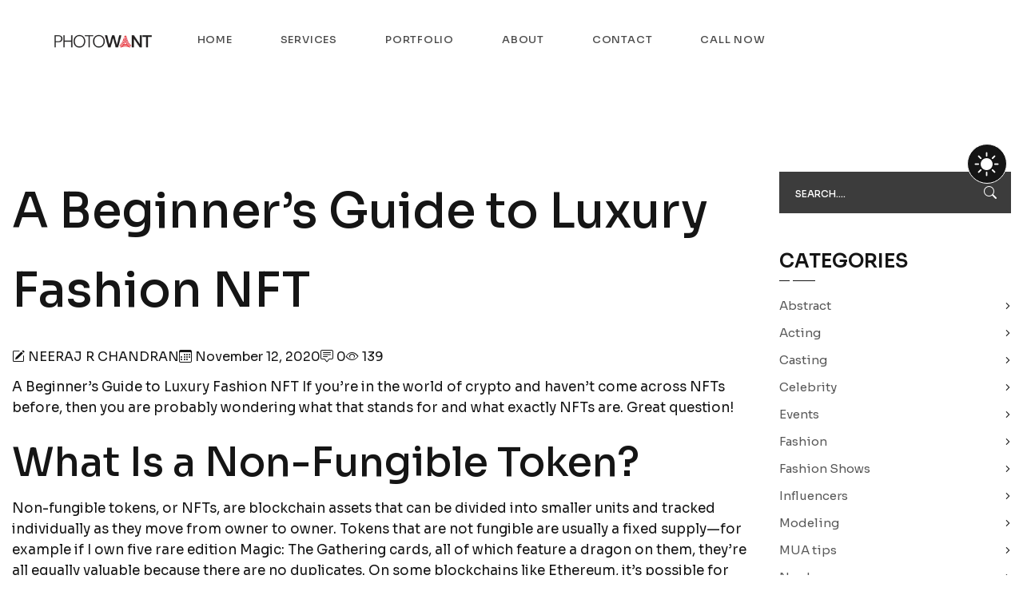

--- FILE ---
content_type: text/html; charset=UTF-8
request_url: https://www.photowant.com/2020/11/12/luxury-fashion-nft/
body_size: 23370
content:
<!DOCTYPE html>
<html lang="en-US" prefix="og: https://ogp.me/ns#">
<head>
    <meta charset="UTF-8">
    <meta name="viewport" content="width=device-width, initial-scale=1, maximum-scale=1">
    <link rel="profile" href="//gmpg.org/xfn/11">
	<script type="application/ld+json">

{
    "@context": "http://www.schema.org",
    "@type": "Product",
    "brand": "Photo Want Modeling and Casting",
    "name": "Photogrpahy & Videography",
    "image": "https://www.photowant.com/wp-content/uploads/2024/03/mainlogo_photo_want.webp",
    "aggregateRating": {
        "@type": "AggregateRating",
        "url": "https://www.google.com/search?q=photowant+modeling+and+casting&sca_esv=3f5da73195ee9f5a&gl=au&hl=en&pws=0&source=hp&ei=rZqMaJLrArG45OUP4qWssQw&iflsig=AOw8s4IAAAAAaIyovRr-FVcekzFK05eyf4Mvet8U9P2V&oq=photowant+modeling&gs_lp=[base64]&sclient=gws-wiz&sei=wpqMaKDjGcjkseMPiN6xyQ8#lrd=0x3b08733f34ee0fd5:0x74d7f04f90584d87,1,,,,",
        "ratingValue": "4.9",
        "reviewCount": "53"    }
    }
</script>

    
<!-- Search Engine Optimization by Rank Math - https://rankmath.com/ -->
<title>A Beginner&#039;s Guide to Luxury Fashion NFT - Photo Want Modeling, Casting &amp; Photography</title>
<meta name="description" content="A Beginner&#039;s Guide to Luxury Fashion NFT If you’re in the world of crypto and haven’t come across NFTs before, then you are probably wondering what that"/>
<meta name="robots" content="follow, index, max-snippet:-1, max-video-preview:-1, max-image-preview:large"/>
<link rel="canonical" href="https://www.photowant.com/2020/11/12/luxury-fashion-nft/" />
<meta property="og:locale" content="en_US" />
<meta property="og:type" content="article" />
<meta property="og:title" content="A Beginner&#039;s Guide to Luxury Fashion NFT - Photo Want Modeling, Casting &amp; Photography" />
<meta property="og:description" content="A Beginner&#039;s Guide to Luxury Fashion NFT If you’re in the world of crypto and haven’t come across NFTs before, then you are probably wondering what that" />
<meta property="og:url" content="https://www.photowant.com/2020/11/12/luxury-fashion-nft/" />
<meta property="og:site_name" content="Photo Want" />
<meta property="article:tag" content="NFT" />
<meta property="article:section" content="Fashion" />
<meta property="og:updated_time" content="2025-11-06T06:10:17+00:00" />
<meta property="og:image" content="https://www.photowant.com/wp-content/uploads/2024/03/Photowant-Logo-Transperant-1024x299.png" />
<meta property="og:image:secure_url" content="https://www.photowant.com/wp-content/uploads/2024/03/Photowant-Logo-Transperant-1024x299.png" />
<meta property="og:image:width" content="1024" />
<meta property="og:image:height" content="299" />
<meta property="og:image:alt" content="A Beginner&#8217;s Guide to Luxury Fashion NFT" />
<meta property="og:image:type" content="image/png" />
<meta property="article:published_time" content="2020-11-12T02:03:00+00:00" />
<meta property="article:modified_time" content="2025-11-06T06:10:17+00:00" />
<meta name="twitter:card" content="summary_large_image" />
<meta name="twitter:title" content="A Beginner&#039;s Guide to Luxury Fashion NFT - Photo Want Modeling, Casting &amp; Photography" />
<meta name="twitter:description" content="A Beginner&#039;s Guide to Luxury Fashion NFT If you’re in the world of crypto and haven’t come across NFTs before, then you are probably wondering what that" />
<meta name="twitter:creator" content="@neerajrchandran" />
<meta name="twitter:image" content="https://www.photowant.com/wp-content/uploads/2024/03/Photowant-Logo-Transperant-1024x299.png" />
<meta name="twitter:label1" content="Written by" />
<meta name="twitter:data1" content="Neeraj R Chandran" />
<meta name="twitter:label2" content="Time to read" />
<meta name="twitter:data2" content="3 minutes" />
<script type="application/ld+json" class="rank-math-schema">{"@context":"https://schema.org","@graph":[{"@type":"Place","@id":"https://www.photowant.com/#place","address":{"@type":"PostalAddress","streetAddress":"Felix Rd, DD Village, ,","addressRegion":"Ernakulam, Kerala","postalCode":"682032"}},{"@type":"Organization","@id":"https://www.photowant.com/#organization","name":"Photo Want","url":"https://www.photowant.com","email":"info@photowant.com","address":{"@type":"PostalAddress","streetAddress":"Felix Rd, DD Village, ,","addressRegion":"Ernakulam, Kerala","postalCode":"682032"},"logo":{"@type":"ImageObject","@id":"https://www.photowant.com/#logo","url":"https://www.photowant.com/wp-content/uploads/2025/03/cropped-Photowant-Icon-Only-transparent.png","contentUrl":"https://www.photowant.com/wp-content/uploads/2025/03/cropped-Photowant-Icon-Only-transparent.png","caption":"Photo Want","inLanguage":"en-US","width":"512","height":"512"},"contactPoint":[{"@type":"ContactPoint","telephone":"+919847988588","contactType":"customer support"}],"legalName":"Photo Want Modleing and Casting","location":{"@id":"https://www.photowant.com/#place"}},{"@type":"WebSite","@id":"https://www.photowant.com/#website","url":"https://www.photowant.com","name":"Photo Want","alternateName":"Photo Want Modeling, Casting &amp; Photography","publisher":{"@id":"https://www.photowant.com/#organization"},"inLanguage":"en-US"},{"@type":"WebPage","@id":"https://www.photowant.com/2020/11/12/luxury-fashion-nft/#webpage","url":"https://www.photowant.com/2020/11/12/luxury-fashion-nft/","name":"A Beginner&#039;s Guide to Luxury Fashion NFT - Photo Want Modeling, Casting &amp; Photography","datePublished":"2020-11-12T02:03:00+00:00","dateModified":"2025-11-06T06:10:17+00:00","isPartOf":{"@id":"https://www.photowant.com/#website"},"inLanguage":"en-US"},{"@type":"Person","@id":"https://www.photowant.com/author/neerajrc/","name":"Neeraj R Chandran","url":"https://www.photowant.com/author/neerajrc/","image":{"@type":"ImageObject","@id":"https://secure.gravatar.com/avatar/676018fc0bc41045490bad9a8916931aafb8b714dd8a57df0537df670abf4ebe?s=96&amp;d=mm&amp;r=g","url":"https://secure.gravatar.com/avatar/676018fc0bc41045490bad9a8916931aafb8b714dd8a57df0537df670abf4ebe?s=96&amp;d=mm&amp;r=g","caption":"Neeraj R Chandran","inLanguage":"en-US"},"sameAs":["https://www.photowant.com/our-team/neeraj/","https://twitter.com/https://x.com/neerajrchandran","https://www.linkedin.com/in/neerajrchandran","https://www.quora.com/profile/Neeraj-R-Chandran"],"worksFor":{"@id":"https://www.photowant.com/#organization"}},{"@type":"BlogPosting","headline":"A Beginner&#039;s Guide to Luxury Fashion NFT - Photo Want Modeling, Casting &amp; Photography","datePublished":"2020-11-12T02:03:00+00:00","dateModified":"2025-11-06T06:10:17+00:00","articleSection":"Fashion","author":{"@id":"https://www.photowant.com/author/neerajrc/","name":"Neeraj R Chandran"},"publisher":{"@id":"https://www.photowant.com/#organization"},"description":"A Beginner&#039;s Guide to Luxury Fashion NFT If you\u2019re in the world of crypto and haven\u2019t come across NFTs before, then you are probably wondering what that","name":"A Beginner&#039;s Guide to Luxury Fashion NFT - Photo Want Modeling, Casting &amp; Photography","@id":"https://www.photowant.com/2020/11/12/luxury-fashion-nft/#richSnippet","isPartOf":{"@id":"https://www.photowant.com/2020/11/12/luxury-fashion-nft/#webpage"},"inLanguage":"en-US","mainEntityOfPage":{"@id":"https://www.photowant.com/2020/11/12/luxury-fashion-nft/#webpage"}}]}</script>
<!-- /Rank Math WordPress SEO plugin -->

<link rel='dns-prefetch' href='//www.googletagmanager.com' />
<link rel='dns-prefetch' href='//fonts.googleapis.com' />
<link rel="alternate" type="application/rss+xml" title="Photo Want Modeling, Casting &amp; Photography &raquo; Feed" href="https://www.photowant.com/feed/" />
<link rel="alternate" type="application/rss+xml" title="Photo Want Modeling, Casting &amp; Photography &raquo; Comments Feed" href="https://www.photowant.com/comments/feed/" />
<link rel="alternate" type="application/rss+xml" title="Photo Want Modeling, Casting &amp; Photography &raquo; A Beginner&#8217;s Guide to Luxury Fashion NFT Comments Feed" href="https://www.photowant.com/2020/11/12/luxury-fashion-nft/feed/" />
<link rel="alternate" title="oEmbed (JSON)" type="application/json+oembed" href="https://www.photowant.com/wp-json/oembed/1.0/embed?url=https%3A%2F%2Fwww.photowant.com%2F2020%2F11%2F12%2Fluxury-fashion-nft%2F" />
<link rel="alternate" title="oEmbed (XML)" type="text/xml+oembed" href="https://www.photowant.com/wp-json/oembed/1.0/embed?url=https%3A%2F%2Fwww.photowant.com%2F2020%2F11%2F12%2Fluxury-fashion-nft%2F&#038;format=xml" />
<style id='wp-img-auto-sizes-contain-inline-css'>
img:is([sizes=auto i],[sizes^="auto," i]){contain-intrinsic-size:3000px 1500px}
/*# sourceURL=wp-img-auto-sizes-contain-inline-css */
</style>

<link rel='stylesheet' id='pxl-main-css-css' href='https://www.photowant.com/wp-content/plugins/bravis-addons/assets/css/main.css?ver=1.0.0' media='all' />
<link rel='stylesheet' id='font-awesome-css' href='https://www.photowant.com/wp-content/plugins/elementor/assets/lib/font-awesome/css/all.min.css?ver=5.15.3' media='all' />
<style id='wp-emoji-styles-inline-css'>

	img.wp-smiley, img.emoji {
		display: inline !important;
		border: none !important;
		box-shadow: none !important;
		height: 1em !important;
		width: 1em !important;
		margin: 0 0.07em !important;
		vertical-align: -0.1em !important;
		background: none !important;
		padding: 0 !important;
	}
/*# sourceURL=wp-emoji-styles-inline-css */
</style>
<link rel='stylesheet' id='wp-block-library-css' href='https://www.photowant.com/wp-includes/css/dist/block-library/style.min.css?ver=6.9' media='all' />
<style id='wp-block-heading-inline-css'>
h1:where(.wp-block-heading).has-background,h2:where(.wp-block-heading).has-background,h3:where(.wp-block-heading).has-background,h4:where(.wp-block-heading).has-background,h5:where(.wp-block-heading).has-background,h6:where(.wp-block-heading).has-background{padding:1.25em 2.375em}h1.has-text-align-left[style*=writing-mode]:where([style*=vertical-lr]),h1.has-text-align-right[style*=writing-mode]:where([style*=vertical-rl]),h2.has-text-align-left[style*=writing-mode]:where([style*=vertical-lr]),h2.has-text-align-right[style*=writing-mode]:where([style*=vertical-rl]),h3.has-text-align-left[style*=writing-mode]:where([style*=vertical-lr]),h3.has-text-align-right[style*=writing-mode]:where([style*=vertical-rl]),h4.has-text-align-left[style*=writing-mode]:where([style*=vertical-lr]),h4.has-text-align-right[style*=writing-mode]:where([style*=vertical-rl]),h5.has-text-align-left[style*=writing-mode]:where([style*=vertical-lr]),h5.has-text-align-right[style*=writing-mode]:where([style*=vertical-rl]),h6.has-text-align-left[style*=writing-mode]:where([style*=vertical-lr]),h6.has-text-align-right[style*=writing-mode]:where([style*=vertical-rl]){rotate:180deg}
/*# sourceURL=https://www.photowant.com/wp-includes/blocks/heading/style.min.css */
</style>
<style id='wp-block-paragraph-inline-css'>
.is-small-text{font-size:.875em}.is-regular-text{font-size:1em}.is-large-text{font-size:2.25em}.is-larger-text{font-size:3em}.has-drop-cap:not(:focus):first-letter{float:left;font-size:8.4em;font-style:normal;font-weight:100;line-height:.68;margin:.05em .1em 0 0;text-transform:uppercase}body.rtl .has-drop-cap:not(:focus):first-letter{float:none;margin-left:.1em}p.has-drop-cap.has-background{overflow:hidden}:root :where(p.has-background){padding:1.25em 2.375em}:where(p.has-text-color:not(.has-link-color)) a{color:inherit}p.has-text-align-left[style*="writing-mode:vertical-lr"],p.has-text-align-right[style*="writing-mode:vertical-rl"]{rotate:180deg}
/*# sourceURL=https://www.photowant.com/wp-includes/blocks/paragraph/style.min.css */
</style>
<style id='global-styles-inline-css'>
:root{--wp--preset--aspect-ratio--square: 1;--wp--preset--aspect-ratio--4-3: 4/3;--wp--preset--aspect-ratio--3-4: 3/4;--wp--preset--aspect-ratio--3-2: 3/2;--wp--preset--aspect-ratio--2-3: 2/3;--wp--preset--aspect-ratio--16-9: 16/9;--wp--preset--aspect-ratio--9-16: 9/16;--wp--preset--color--black: #000000;--wp--preset--color--cyan-bluish-gray: #abb8c3;--wp--preset--color--white: #ffffff;--wp--preset--color--pale-pink: #f78da7;--wp--preset--color--vivid-red: #cf2e2e;--wp--preset--color--luminous-vivid-orange: #ff6900;--wp--preset--color--luminous-vivid-amber: #fcb900;--wp--preset--color--light-green-cyan: #7bdcb5;--wp--preset--color--vivid-green-cyan: #00d084;--wp--preset--color--pale-cyan-blue: #8ed1fc;--wp--preset--color--vivid-cyan-blue: #0693e3;--wp--preset--color--vivid-purple: #9b51e0;--wp--preset--gradient--vivid-cyan-blue-to-vivid-purple: linear-gradient(135deg,rgb(6,147,227) 0%,rgb(155,81,224) 100%);--wp--preset--gradient--light-green-cyan-to-vivid-green-cyan: linear-gradient(135deg,rgb(122,220,180) 0%,rgb(0,208,130) 100%);--wp--preset--gradient--luminous-vivid-amber-to-luminous-vivid-orange: linear-gradient(135deg,rgb(252,185,0) 0%,rgb(255,105,0) 100%);--wp--preset--gradient--luminous-vivid-orange-to-vivid-red: linear-gradient(135deg,rgb(255,105,0) 0%,rgb(207,46,46) 100%);--wp--preset--gradient--very-light-gray-to-cyan-bluish-gray: linear-gradient(135deg,rgb(238,238,238) 0%,rgb(169,184,195) 100%);--wp--preset--gradient--cool-to-warm-spectrum: linear-gradient(135deg,rgb(74,234,220) 0%,rgb(151,120,209) 20%,rgb(207,42,186) 40%,rgb(238,44,130) 60%,rgb(251,105,98) 80%,rgb(254,248,76) 100%);--wp--preset--gradient--blush-light-purple: linear-gradient(135deg,rgb(255,206,236) 0%,rgb(152,150,240) 100%);--wp--preset--gradient--blush-bordeaux: linear-gradient(135deg,rgb(254,205,165) 0%,rgb(254,45,45) 50%,rgb(107,0,62) 100%);--wp--preset--gradient--luminous-dusk: linear-gradient(135deg,rgb(255,203,112) 0%,rgb(199,81,192) 50%,rgb(65,88,208) 100%);--wp--preset--gradient--pale-ocean: linear-gradient(135deg,rgb(255,245,203) 0%,rgb(182,227,212) 50%,rgb(51,167,181) 100%);--wp--preset--gradient--electric-grass: linear-gradient(135deg,rgb(202,248,128) 0%,rgb(113,206,126) 100%);--wp--preset--gradient--midnight: linear-gradient(135deg,rgb(2,3,129) 0%,rgb(40,116,252) 100%);--wp--preset--font-size--small: 13px;--wp--preset--font-size--medium: 20px;--wp--preset--font-size--large: 36px;--wp--preset--font-size--x-large: 42px;--wp--preset--spacing--20: 0.44rem;--wp--preset--spacing--30: 0.67rem;--wp--preset--spacing--40: 1rem;--wp--preset--spacing--50: 1.5rem;--wp--preset--spacing--60: 2.25rem;--wp--preset--spacing--70: 3.38rem;--wp--preset--spacing--80: 5.06rem;--wp--preset--shadow--natural: 6px 6px 9px rgba(0, 0, 0, 0.2);--wp--preset--shadow--deep: 12px 12px 50px rgba(0, 0, 0, 0.4);--wp--preset--shadow--sharp: 6px 6px 0px rgba(0, 0, 0, 0.2);--wp--preset--shadow--outlined: 6px 6px 0px -3px rgb(255, 255, 255), 6px 6px rgb(0, 0, 0);--wp--preset--shadow--crisp: 6px 6px 0px rgb(0, 0, 0);}:where(.is-layout-flex){gap: 0.5em;}:where(.is-layout-grid){gap: 0.5em;}body .is-layout-flex{display: flex;}.is-layout-flex{flex-wrap: wrap;align-items: center;}.is-layout-flex > :is(*, div){margin: 0;}body .is-layout-grid{display: grid;}.is-layout-grid > :is(*, div){margin: 0;}:where(.wp-block-columns.is-layout-flex){gap: 2em;}:where(.wp-block-columns.is-layout-grid){gap: 2em;}:where(.wp-block-post-template.is-layout-flex){gap: 1.25em;}:where(.wp-block-post-template.is-layout-grid){gap: 1.25em;}.has-black-color{color: var(--wp--preset--color--black) !important;}.has-cyan-bluish-gray-color{color: var(--wp--preset--color--cyan-bluish-gray) !important;}.has-white-color{color: var(--wp--preset--color--white) !important;}.has-pale-pink-color{color: var(--wp--preset--color--pale-pink) !important;}.has-vivid-red-color{color: var(--wp--preset--color--vivid-red) !important;}.has-luminous-vivid-orange-color{color: var(--wp--preset--color--luminous-vivid-orange) !important;}.has-luminous-vivid-amber-color{color: var(--wp--preset--color--luminous-vivid-amber) !important;}.has-light-green-cyan-color{color: var(--wp--preset--color--light-green-cyan) !important;}.has-vivid-green-cyan-color{color: var(--wp--preset--color--vivid-green-cyan) !important;}.has-pale-cyan-blue-color{color: var(--wp--preset--color--pale-cyan-blue) !important;}.has-vivid-cyan-blue-color{color: var(--wp--preset--color--vivid-cyan-blue) !important;}.has-vivid-purple-color{color: var(--wp--preset--color--vivid-purple) !important;}.has-black-background-color{background-color: var(--wp--preset--color--black) !important;}.has-cyan-bluish-gray-background-color{background-color: var(--wp--preset--color--cyan-bluish-gray) !important;}.has-white-background-color{background-color: var(--wp--preset--color--white) !important;}.has-pale-pink-background-color{background-color: var(--wp--preset--color--pale-pink) !important;}.has-vivid-red-background-color{background-color: var(--wp--preset--color--vivid-red) !important;}.has-luminous-vivid-orange-background-color{background-color: var(--wp--preset--color--luminous-vivid-orange) !important;}.has-luminous-vivid-amber-background-color{background-color: var(--wp--preset--color--luminous-vivid-amber) !important;}.has-light-green-cyan-background-color{background-color: var(--wp--preset--color--light-green-cyan) !important;}.has-vivid-green-cyan-background-color{background-color: var(--wp--preset--color--vivid-green-cyan) !important;}.has-pale-cyan-blue-background-color{background-color: var(--wp--preset--color--pale-cyan-blue) !important;}.has-vivid-cyan-blue-background-color{background-color: var(--wp--preset--color--vivid-cyan-blue) !important;}.has-vivid-purple-background-color{background-color: var(--wp--preset--color--vivid-purple) !important;}.has-black-border-color{border-color: var(--wp--preset--color--black) !important;}.has-cyan-bluish-gray-border-color{border-color: var(--wp--preset--color--cyan-bluish-gray) !important;}.has-white-border-color{border-color: var(--wp--preset--color--white) !important;}.has-pale-pink-border-color{border-color: var(--wp--preset--color--pale-pink) !important;}.has-vivid-red-border-color{border-color: var(--wp--preset--color--vivid-red) !important;}.has-luminous-vivid-orange-border-color{border-color: var(--wp--preset--color--luminous-vivid-orange) !important;}.has-luminous-vivid-amber-border-color{border-color: var(--wp--preset--color--luminous-vivid-amber) !important;}.has-light-green-cyan-border-color{border-color: var(--wp--preset--color--light-green-cyan) !important;}.has-vivid-green-cyan-border-color{border-color: var(--wp--preset--color--vivid-green-cyan) !important;}.has-pale-cyan-blue-border-color{border-color: var(--wp--preset--color--pale-cyan-blue) !important;}.has-vivid-cyan-blue-border-color{border-color: var(--wp--preset--color--vivid-cyan-blue) !important;}.has-vivid-purple-border-color{border-color: var(--wp--preset--color--vivid-purple) !important;}.has-vivid-cyan-blue-to-vivid-purple-gradient-background{background: var(--wp--preset--gradient--vivid-cyan-blue-to-vivid-purple) !important;}.has-light-green-cyan-to-vivid-green-cyan-gradient-background{background: var(--wp--preset--gradient--light-green-cyan-to-vivid-green-cyan) !important;}.has-luminous-vivid-amber-to-luminous-vivid-orange-gradient-background{background: var(--wp--preset--gradient--luminous-vivid-amber-to-luminous-vivid-orange) !important;}.has-luminous-vivid-orange-to-vivid-red-gradient-background{background: var(--wp--preset--gradient--luminous-vivid-orange-to-vivid-red) !important;}.has-very-light-gray-to-cyan-bluish-gray-gradient-background{background: var(--wp--preset--gradient--very-light-gray-to-cyan-bluish-gray) !important;}.has-cool-to-warm-spectrum-gradient-background{background: var(--wp--preset--gradient--cool-to-warm-spectrum) !important;}.has-blush-light-purple-gradient-background{background: var(--wp--preset--gradient--blush-light-purple) !important;}.has-blush-bordeaux-gradient-background{background: var(--wp--preset--gradient--blush-bordeaux) !important;}.has-luminous-dusk-gradient-background{background: var(--wp--preset--gradient--luminous-dusk) !important;}.has-pale-ocean-gradient-background{background: var(--wp--preset--gradient--pale-ocean) !important;}.has-electric-grass-gradient-background{background: var(--wp--preset--gradient--electric-grass) !important;}.has-midnight-gradient-background{background: var(--wp--preset--gradient--midnight) !important;}.has-small-font-size{font-size: var(--wp--preset--font-size--small) !important;}.has-medium-font-size{font-size: var(--wp--preset--font-size--medium) !important;}.has-large-font-size{font-size: var(--wp--preset--font-size--large) !important;}.has-x-large-font-size{font-size: var(--wp--preset--font-size--x-large) !important;}
/*# sourceURL=global-styles-inline-css */
</style>

<style id='classic-theme-styles-inline-css'>
/*! This file is auto-generated */
.wp-block-button__link{color:#fff;background-color:#32373c;border-radius:9999px;box-shadow:none;text-decoration:none;padding:calc(.667em + 2px) calc(1.333em + 2px);font-size:1.125em}.wp-block-file__button{background:#32373c;color:#fff;text-decoration:none}
/*# sourceURL=/wp-includes/css/classic-themes.min.css */
</style>
<link rel='stylesheet' id='contact-form-7-css' href='https://www.photowant.com/wp-content/plugins/contact-form-7/includes/css/styles.css?ver=6.1.1' media='all' />
<link rel='stylesheet' id='elementor-icons-css' href='https://www.photowant.com/wp-content/plugins/elementor/assets/lib/eicons/css/elementor-icons.min.css?ver=5.43.0' media='all' />
<link rel='stylesheet' id='elementor-frontend-css' href='https://www.photowant.com/wp-content/uploads/elementor/css/custom-frontend.min.css?ver=1764710325' media='all' />
<style id='elementor-frontend-inline-css'>
.elementor-kit-7{--e-global-color-primary:#6EC1E4;--e-global-color-secondary:#54595F;--e-global-color-text:#7A7A7A;--e-global-color-accent:#61CE70;--e-global-typography-primary-font-family:"Roboto";--e-global-typography-primary-font-weight:600;--e-global-typography-secondary-font-family:"Roboto Slab";--e-global-typography-secondary-font-weight:400;--e-global-typography-text-font-family:"Roboto";--e-global-typography-text-font-weight:400;--e-global-typography-accent-font-family:"Roboto";--e-global-typography-accent-font-weight:500;}.elementor-section.elementor-section-boxed > .elementor-container{max-width:1330px;}.e-con{--container-max-width:1330px;}.elementor-widget:not(:last-child){margin-block-end:20px;}.elementor-element{--widgets-spacing:20px 20px;--widgets-spacing-row:20px;--widgets-spacing-column:20px;}{}h1.entry-title{display:var(--page-title-display);}@media(max-width:1024px){.elementor-section.elementor-section-boxed > .elementor-container{max-width:1024px;}.e-con{--container-max-width:1024px;}}@media(max-width:767px){.elementor-section.elementor-section-boxed > .elementor-container{max-width:767px;}.e-con{--container-max-width:767px;}}
.elementor-72 .elementor-element.elementor-element-4a57f6f .pxl-section-effect-images .elementor-repeater-item-185bec8{top:100px;left:23%;}.elementor-72 .elementor-element.elementor-element-1fc759a > .elementor-element-populated{margin:43px 0px 0px 0px;--e-column-margin-right:0px;--e-column-margin-left:0px;}.elementor-72 .elementor-element.elementor-element-3580020 .pxl-link a{color:#DDDDDD;font-size:16px;font-weight:600;text-transform:uppercase;line-height:26px;letter-spacing:3px;}.elementor-72 .elementor-element.elementor-element-7446486.elementor-column > .elementor-widget-wrap{justify-content:center;}.elementor-72 .elementor-element.elementor-element-c65354b > .elementor-widget-container{margin:0px 0px 75px 0px;}.elementor-72 .elementor-element.elementor-element-c65354b .pxl-logo{text-align:center;}.elementor-72 .elementor-element.elementor-element-c65354b .pxl-logo img{max-height:125px;}.elementor-72 .elementor-element.elementor-element-44176f4{width:auto;max-width:auto;}.elementor-72 .elementor-element.elementor-element-de91027 > .elementor-element-populated{margin:43px 0px 0px 0px;--e-column-margin-right:0px;--e-column-margin-left:0px;}.elementor-72 .elementor-element.elementor-element-a53047c .pxl-link{text-align:right;}.elementor-72 .elementor-element.elementor-element-a53047c .pxl-link a{color:#DDDDDD;font-size:16px;font-weight:600;text-transform:uppercase;line-height:26px;letter-spacing:3px;}.elementor-72 .elementor-element.elementor-element-4a57f6f:not(.elementor-motion-effects-element-type-background), .elementor-72 .elementor-element.elementor-element-4a57f6f > .elementor-motion-effects-container > .elementor-motion-effects-layer{background-color:#0F0F0F;}.elementor-72 .elementor-element.elementor-element-4a57f6f{transition:background 0.3s, border 0.3s, border-radius 0.3s, box-shadow 0.3s;padding:142px 0px 81px 0px;}.elementor-72 .elementor-element.elementor-element-4a57f6f > .elementor-background-overlay{transition:background 0.3s, border-radius 0.3s, opacity 0.3s;}.elementor-72 .elementor-element.elementor-element-7411dd8:not(.elementor-motion-effects-element-type-background), .elementor-72 .elementor-element.elementor-element-7411dd8 > .elementor-motion-effects-container > .elementor-motion-effects-layer{background-color:#0F0F0F;}.elementor-72 .elementor-element.elementor-element-7411dd8{border-style:solid;border-width:1px 0px 0px 0px;border-color:#3C3C3C;transition:background 0.3s, border 0.3s, border-radius 0.3s, box-shadow 0.3s;padding:18px 0px 7px 0px;}.elementor-72 .elementor-element.elementor-element-7411dd8 > .elementor-background-overlay{transition:background 0.3s, border-radius 0.3s, opacity 0.3s;}.elementor-72 .elementor-element.elementor-element-8a9c734 .pxl-text-editor .pxl-item--inner{color:#FFFFFF80;font-size:15px;line-height:28px;}.elementor-72 .elementor-element.elementor-element-8a9c734 .pxl-text-editor a{color:#FFFFFF;}.elementor-72 .elementor-element.elementor-element-7c67463 .pxl-icon1{text-align:right;}@media(max-width:1024px){.elementor-72 .elementor-element.elementor-element-4a57f6f{padding:80px 0px 80px 0px;}}@media(min-width:768px){.elementor-72 .elementor-element.elementor-element-1fc759a{width:25%;}.elementor-72 .elementor-element.elementor-element-7446486{width:49.666%;}.elementor-72 .elementor-element.elementor-element-de91027{width:25%;}}@media(max-width:880px){.elementor-72 .elementor-element.elementor-element-3580020 .pxl-link a{font-size:15px;}.elementor-72 .elementor-element.elementor-element-a53047c .pxl-link a{font-size:15px;}}@media(max-width:767px){.elementor-72 .elementor-element.elementor-element-1fc759a > .elementor-element-populated{margin:0px 0px 0px 0px;--e-column-margin-right:0px;--e-column-margin-left:0px;}.elementor-72 .elementor-element.elementor-element-3580020 .pxl-link{text-align:center;}.elementor-72 .elementor-element.elementor-element-7446486 > .elementor-element-populated{margin:40px 0px 0px 0px;--e-column-margin-right:0px;--e-column-margin-left:0px;}.elementor-72 .elementor-element.elementor-element-c65354b > .elementor-widget-container{margin:0px 0px 30px 0px;}.elementor-72 .elementor-element.elementor-element-a53047c .pxl-link{text-align:center;}.elementor-72 .elementor-element.elementor-element-8a9c734 .pxl-text-editor{text-align:center;}.elementor-72 .elementor-element.elementor-element-7c67463 .pxl-icon1{text-align:center;}}
/*# sourceURL=elementor-frontend-inline-css */
</style>
<link rel='stylesheet' id='jquery-ui-css' href='https://www.photowant.com/wp-content/themes/kimono/assets/css/jquery-ui.css?ver=1.0.0' media='all' />
<link rel='stylesheet' id='magnific-popup-css' href='https://www.photowant.com/wp-content/themes/kimono/assets/css/libs/magnific-popup.css?ver=1.1.0' media='all' />
<link rel='stylesheet' id='fancybox-popup-css-css' href='https://www.photowant.com/wp-content/themes/kimono/assets/css/libs/fancybox.min.css?ver=1.1.0' media='all' />
<link rel='stylesheet' id='wow-animate-css' href='https://www.photowant.com/wp-content/themes/kimono/assets/css/libs/animate.min.css?ver=1.1.0' media='all' />
<link rel='stylesheet' id='custom-scrollbars-css' href='https://www.photowant.com/wp-content/themes/kimono/assets/css/libs/overlayscrollbars.css?ver=1.1.0' media='all' />
<link rel='stylesheet' id='bootstrap-icons-css' href='https://www.photowant.com/wp-content/themes/kimono/assets/fonts/bootstrap-icons/css/bootstrap-icons.css?ver=6.9' media='all' />
<link rel='stylesheet' id='pxl-caseicon-css' href='https://www.photowant.com/wp-content/themes/kimono/assets/css/caseicon.css?ver=10.0.4' media='all' />
<link rel='stylesheet' id='pxl-grid-css' href='https://www.photowant.com/wp-content/themes/kimono/assets/css/grid.css?ver=10.0.4' media='all' />
<link rel='stylesheet' id='pxl-style-css' href='https://www.photowant.com/wp-content/themes/kimono/assets/css/style.css?ver=10.0.4' media='all' />
<style id='pxl-style-inline-css'>
:root{--primary-color: #151515;--secondary-color: #B90808;--third-color: #585858;--fourth-color: #FFFFFF;--fifth-color: #dddddd;--sixth-color: #3C3C3C;--bglight-color: #FFFFFF;--bgdark-color: #151515;--gridlight-color: #E6E6E6;--griddark-color: #2e2e2e;--primary-color-rgb: 21,21,21;--secondary-color-rgb: 185,8,8;--third-color-rgb: 88,88,88;--fourth-color-rgb: 255,255,255;--fifth-color-rgb: 221,221,221;--sixth-color-rgb: 60,60,60;--bglight-color-rgb: 255,255,255;--bgdark-color-rgb: 21,21,21;--gridlight-color-rgb: 230,230,230;--griddark-color-rgb: 46,46,46;--link-color: #dddddd;--link-color-hover: #B90808;--link-color-active: #B90808;--gradient-color-from: #B90808;--gradient-color-to: #151515;}
/*# sourceURL=pxl-style-inline-css */
</style>
<link rel='stylesheet' id='pxl-base-css' href='https://www.photowant.com/wp-content/themes/kimono/style.css?ver=10.0.4' media='all' />
<link rel='stylesheet' id='pxl-google-fonts-css' href='//fonts.googleapis.com/css2?family=Sora:wght@100..800&#038;family=DM+Sans:ital,opsz,wght@0,9..40,100..1000;1,9..40,100..1000&#038;family=Playfair+Display:ital,wght@0,400..900;1,400..900&#038;family=Zen+Dots&#038;display=swap&#038;family=Cormorant+Garamond:ital,wght@0,300;0,400;0,500;0,600;0,700;1,300;1,400;1,500;1,600;1,700&#038;family=Kalnia:wght@100..700&#038;subset=latin%2Clatin-ext' media='all' />
<link rel='stylesheet' id='elementor-gf-local-roboto-css' href='https://www.photowant.com/wp-content/uploads/elementor/google-fonts/css/roboto.css?ver=1753869549' media='all' />
<link rel='stylesheet' id='elementor-gf-local-robotoslab-css' href='https://www.photowant.com/wp-content/uploads/elementor/google-fonts/css/robotoslab.css?ver=1753869558' media='all' />
<link rel='stylesheet' id='elementor-icons-shared-0-css' href='https://www.photowant.com/wp-content/plugins/elementor/assets/lib/font-awesome/css/fontawesome.min.css?ver=5.15.3' media='all' />
<link rel='stylesheet' id='elementor-icons-fa-brands-css' href='https://www.photowant.com/wp-content/plugins/elementor/assets/lib/font-awesome/css/brands.min.css?ver=5.15.3' media='all' />
<script src="https://www.photowant.com/wp-includes/js/jquery/jquery.min.js?ver=3.7.1" id="jquery-core-js"></script>
<script src="https://www.photowant.com/wp-includes/js/jquery/jquery-migrate.min.js?ver=3.4.1" id="jquery-migrate-js"></script>
<script src="https://www.photowant.com/wp-content/plugins/bravis-addons/assets/js/libs/waypoints.min.js?ver=2.0.5" id="waypoints-js"></script>

<!-- Google tag (gtag.js) snippet added by Site Kit -->
<!-- Google Analytics snippet added by Site Kit -->
<script src="https://www.googletagmanager.com/gtag/js?id=G-MX7S2HC6W0" id="google_gtagjs-js" async></script>
<script id="google_gtagjs-js-after">
window.dataLayer = window.dataLayer || [];function gtag(){dataLayer.push(arguments);}
gtag("set","linker",{"domains":["www.photowant.com"]});
gtag("js", new Date());
gtag("set", "developer_id.dZTNiMT", true);
gtag("config", "G-MX7S2HC6W0");
 window._googlesitekit = window._googlesitekit || {}; window._googlesitekit.throttledEvents = []; window._googlesitekit.gtagEvent = (name, data) => { var key = JSON.stringify( { name, data } ); if ( !! window._googlesitekit.throttledEvents[ key ] ) { return; } window._googlesitekit.throttledEvents[ key ] = true; setTimeout( () => { delete window._googlesitekit.throttledEvents[ key ]; }, 5 ); gtag( "event", name, { ...data, event_source: "site-kit" } ); }; 
//# sourceURL=google_gtagjs-js-after
</script>
<link rel="https://api.w.org/" href="https://www.photowant.com/wp-json/" /><link rel="alternate" title="JSON" type="application/json" href="https://www.photowant.com/wp-json/wp/v2/posts/7468" /><link rel="EditURI" type="application/rsd+xml" title="RSD" href="https://www.photowant.com/xmlrpc.php?rsd" />
<meta name="generator" content="WordPress 6.9" />
<link rel='shortlink' href='https://www.photowant.com/?p=7468' />
<meta name="generator" content="Site Kit by Google 1.160.1" /><meta name="generator" content="Redux 4.5.7" /><link rel="pingback" href="https://www.photowant.com/xmlrpc.php"><meta name="generator" content="Elementor 3.31.4; features: additional_custom_breakpoints, e_element_cache; settings: css_print_method-internal, google_font-enabled, font_display-swap">
			<style>
				.e-con.e-parent:nth-of-type(n+4):not(.e-lazyloaded):not(.e-no-lazyload),
				.e-con.e-parent:nth-of-type(n+4):not(.e-lazyloaded):not(.e-no-lazyload) * {
					background-image: none !important;
				}
				@media screen and (max-height: 1024px) {
					.e-con.e-parent:nth-of-type(n+3):not(.e-lazyloaded):not(.e-no-lazyload),
					.e-con.e-parent:nth-of-type(n+3):not(.e-lazyloaded):not(.e-no-lazyload) * {
						background-image: none !important;
					}
				}
				@media screen and (max-height: 640px) {
					.e-con.e-parent:nth-of-type(n+2):not(.e-lazyloaded):not(.e-no-lazyload),
					.e-con.e-parent:nth-of-type(n+2):not(.e-lazyloaded):not(.e-no-lazyload) * {
						background-image: none !important;
					}
				}
			</style>
			<link rel="icon" href="https://www.photowant.com/wp-content/uploads/2025/03/cropped-Photowant-Icon-Only-transparent-32x32.png" sizes="32x32" />
<link rel="icon" href="https://www.photowant.com/wp-content/uploads/2025/03/cropped-Photowant-Icon-Only-transparent-192x192.png" sizes="192x192" />
<link rel="apple-touch-icon" href="https://www.photowant.com/wp-content/uploads/2025/03/cropped-Photowant-Icon-Only-transparent-180x180.png" />
<meta name="msapplication-TileImage" content="https://www.photowant.com/wp-content/uploads/2025/03/cropped-Photowant-Icon-Only-transparent-270x270.png" />
</head>
<body class="wp-singular post-template-default single single-post postid-7468 single-format-standard wp-custom-logo wp-embed-responsive wp-theme-kimono eio-default ally-default  pxl-redux-page elementor-default elementor-kit-7">
            <div id="pxl-wapper" class="pxl-wapper pxl-page ">
        <header id="pxl-header-default">
    <div id="pxl-header-main" class="pxl-header-main">
        <div class="container">
            <div class="row">
                <div class="pxl-header-branding">
                    <a href="https://www.photowant.com/" title="Photo Want Modeling, Casting &amp; Photography" rel="home">
                            <img src="https://www.photowant.com/wp-content/uploads/2024/03/mainlogo_photo_want.webp" alt="Photo Want Modeling, Casting &amp; Photography" class="logo-light"/>
                            <img src="https://www.photowant.com/wp-content/uploads/2024/03/blacklog_photowant.webp" alt="Photo Want Modeling, Casting &amp; Photography" class="logo-dark"/>
                            </a>
                </div>
                <div class="pxl-header-menu" data-lenis-prevent>
                    <div class="pxl-header-menu-scroll">
                        <div class="pxl-menu-close pxl-hide-xl pxl-close"></div>
                        <div class="pxl-logo-mobile pxl-hide-xl">
                            <a href="https://www.photowant.com/" title="Photo Want Modeling, Casting &amp; Photography" rel="home">
                                    <img src="https://www.photowant.com/wp-content/uploads/2024/03/mainlogo_photo_want.webp" alt="Photo Want Modeling, Casting &amp; Photography" class="logo-light"/>
                                    <img src="https://www.photowant.com/wp-content/uploads/2024/03/blacklog_photowant.webp" alt="Photo Want Modeling, Casting &amp; Photography" class="logo-dark"/>
                                    </a>                        </div>
                                <div class="pxl-header-mobile-search pxl-hide-xl">
            <form role="search" method="get" class="search-form" action="https://www.photowant.com/">
    <div class="searchform-wrap">
        <input type="text" placeholder="Search...." name="s" class="search-field" />
        <button type="submit" class="search-submit"><i class="caseicon-search"></i></button>
        <div class="pxl--search-divider"></div>
    </div>
</form>        </div>
                            <nav class="pxl-header-nav">
                            <ul id="menu-menu-main" class="pxl-menu-primary clearfix"><li id="menu-item-15342" class="menu-item menu-item-type-custom menu-item-object-custom menu-item-home menu-item-15342"><a href="https://www.photowant.com/"><span>Home</span></a></li>
<li id="menu-item-13949" class="menu-item menu-item-type-post_type menu-item-object-page menu-item-13949"><a href="https://www.photowant.com/services/"><span>Services</span></a></li>
<li id="menu-item-13939" class="menu-item menu-item-type-post_type menu-item-object-page menu-item-13939"><a href="https://www.photowant.com/our-shoots/"><span>Portfolio</span></a></li>
<li id="menu-item-13943" class="menu-item menu-item-type-post_type menu-item-object-page menu-item-13943"><a href="https://www.photowant.com/about-us/"><span>About</span></a></li>
<li id="menu-item-13815" class="menu-item menu-item-type-custom menu-item-object-custom menu-item-13815"><a href="https://www.photowant.com/contact-us/"><span>Contact</span></a></li>
<li id="menu-item-15430" class="menu-item menu-item-type-custom menu-item-object-custom menu-item-15430"><a href="tel:+919847988588"><span>Call Now</span></a></li>
</ul>                    </nav>
                </div>
            </div>
            <div class="pxl-header-menu-backdrop"></div>
        </div>
    </div>
    <div id="pxl-nav-mobile" class="pxl-nav-mobile">
        <div class="pxl-nav-mobile-button"><span></span><span></span><span></span></div>
    </div>
</div>
</header>
        <div id="pxl-main">
<div class="container">
    <div class="row pxl-content-wrap pxl-has-sidebar pxl-sidebar-right">
        <div id="pxl-content-area" class="pxl-content-area pxl-content-post col-12 col-xl-9 col-lg-9">
            <main id="pxl-content-main">
                <article id="pxl-post-7468" class="pxl-item-single-post content-left post-7468 post type-post status-publish format-standard has-post-thumbnail hentry category-fashion tag-nft">
    <div class="pxl-item--post">        
                    <h1 class="pxl-item--title">A Beginner&#8217;s Guide to Luxury Fashion NFT</h1>
                                <div class="pxl-item--meta blog-single">
                                       
                        <span class="pxl-item--author">
                            <i class="bi bi-pencil-square"></i>
                            <a href="https://www.photowant.com/author/neerajrc/" title="Posts by Neeraj R Chandran" rel="author">Neeraj R Chandran</a></span>
                                                                <span class="pxl-item--date">
                            <i class="bi bi-calendar3"></i>
                            November 12, 2020</span>
                              
                                                    <span class="pxl-item--comments">
                             <i class="bi bi-chat-square-text"></i>
                             0</span>
                            
                                                     <span class="pxl-item--comments">
                                <i class="bi bi-eye"></i>       
                                139                            </span>
                                                      
                    </div>
                        <div class="pxl-item--holder">
            <div class="pxl-item--content clearfix">
                
<p>A Beginner&#8217;s Guide to Luxury Fashion NFT If you’re in the world of crypto and haven’t come across NFTs before, then you are probably wondering what that stands for and what exactly NFTs are. Great question!</p>



<h2 class="wp-block-heading">What Is a Non-Fungible Token?</h2>



<p>Non-fungible tokens, or NFTs, are blockchain assets that can be divided into smaller units and tracked individually as they move from owner to owner. Tokens that are not fungible are usually a fixed supply—for example if I own five rare edition Magic: The Gathering cards, all of which feature a dragon on them, they&#8217;re all equally valuable because there are no duplicates. On some blockchains like Ethereum, it’s possible for developers to issue non-fungible tokens with unique data attached—meaning each one is different and therefore has a unique value.</p>



<p class="has-text-align-center">Read Also: <a href="https://www.photowant.com/2020/05/06/what-is-nft/">Is the Modeling Industry Being Disrupted by NFTs?</a></p>



<h2 class="wp-block-heading">History of Non-Fungible Tokens</h2>



<p>Non-fungible tokens are a fairly new idea that has seen some adoption in different projects, most notably in CryptoKitties. The standard ERC20 token is essentially fungible. Each individual unit is essentially identical to every other unit of that same token. While each token may have its own metadata attached, it doesn’t fundamentally change what that unit represents on its own. In other words, if you have 1 ETH, you could still trade it for another 1 ETH even if that second one came from an exchange or was given as a gift. You can’t do that with non-fungible tokens since they aren’t necessarily interchangeable with one another each individual instance represents something unique and entirely different.</p>



<p class="has-text-align-center">Read also: <a href="https://www.photowant.com/2017/04/12/be-a-model-in-kasaragod/">Modeling in Kasargod</a></p>



<h2 class="wp-block-heading">How Can One Trade-in NFTs?</h2>



<p>If you want to learn how to trade in NFTs, there are a few key steps you need to take. First, create a wallet on either OpenSea or Rarebits. Next, purchase some ETH and BTC using Coinbase or another exchange platform that supports cryptocurrency trading. Once you have ETH and BTC in your wallet, click Buy Now on your favorite item for sale on either OpenSea or Rarebits. Follow their instructions for sending over your ETH and BTC, then await confirmation from your crypto exchange account before completing your transaction with one of those platforms. If all goes well and within a reasonable amount of time, you should see your new item pop up in-game within 24 hours!</p>



<p class="has-text-align-center">You Might be interested: <a href="https://www.photowant.com/2021/05/07/fashion-models-own-nft/">Indian Fashion Models who owns NFT</a></p>



<h2 class="wp-block-heading">Examples of Well-Known Crypto Collectibles</h2>



<p>CryptoKitties, CryptoPunks, Ethermon, CryptoAlpaca, CryptoBunnies, and Crypto bots. These are all examples of blockchain-based games or collectibles that many people want to learn more about. You can easily find out more information by searching for them on Google or by finding their specific websites. It might also be a good idea to do a little bit of research into what blockchains are and how they work as you’ll likely come across those terms along with words like blockchain-based games which will help you understand more about what it is you writing about.</p>



<h2 class="wp-block-heading">Challenges Ahead</h2>



<p>A beginner’s guide to luxury <a href="https://www.photowant.com/2021/02/03/nft-fashion-platforms/">fashion NFT</a> won’t tell you how much each piece costs. It also won’t explain what designer pieces and trends look like, or how to distinguish real luxury from knock-offs. Nor will it get into a deeper discussion about what makes great luxury fashion. What it will do is give you a sense of why people choose their favorite brands and products and introduce you to some of the hottest terms in today’s industry. In doing so, you’ll gain an understanding of how certain brands and items are better than others in specific situations, which is pretty important when creating a personal style or brand.</p>



<p></p>



<h2 class="wp-block-heading">Conclusion</h2>



<p>Learning about luxury fashion on Neopets is a bit of a grey area for new users. Here, we&#8217;ve laid out our recommendations for getting into learning about fashion, from understanding what it is to ways you can make your own clothing or accessories that look like something straight off a runway. Hopefully, after reading through these pointers, you&#8217;ll be able to figure out where your interests lie and how you want to incorporate those interests into your Neopets experience. Remember: no one said enjoying luxury fashion had to break the bank!</p>
            </div>
        </div>
            </div>
</article><!-- #post -->
    <div id="comments" class="comments-area">

        	<div id="respond" class="comment-respond">
		<h3 id="reply-title" class="comment-reply-title">Make A Comment <small><a rel="nofollow" id="cancel-comment-reply-link" href="/2020/11/12/luxury-fashion-nft/#respond" style="display:none;">Cancel Comment</a></small></h3><form action="https://www.photowant.com/wp-comments-post.php" method="post" id="commentform" class="comment-form"><div class="row"><div class="comment-form-author col-lg-6 col-md-6 col-sm-12"><input id="author" name="author" type="text" value="" size="30" placeholder="Full Name"/></div>
<div class="comment-form-email col-lg-6 col-md-6 col-sm-12"><input id="email" name="email" type="text" value="" size="30" placeholder="Email Address"/></div>
<div class="comment-form-website col-lg-12 col-md-12 col-sm-12"><input id="website" name="url" type="text" value="" size="30" placeholder="Website"/></div></div>
<p class="comment-form-cookies-consent"><input id="wp-comment-cookies-consent" name="wp-comment-cookies-consent" type="checkbox" value="yes" /> <label for="wp-comment-cookies-consent">Save my name, email, and website in this browser for the next time I comment.</label></p>
<div class="comment-form-comment"><textarea id="comment" name="comment" cols="45" rows="8" placeholder="Your Comment..." aria-required="true"></textarea></div><p class="form-submit"><input name="submit" type="submit" id="submit" class="submit" value="Submit" /> <input type='hidden' name='comment_post_ID' value='7468' id='comment_post_ID' />
<input type='hidden' name='comment_parent' id='comment_parent' value='0' />
</p></form>	</div><!-- #respond -->
	</div>                            </main>
        </div>
                    <div id="pxl-sidebar-area" class="pxl-sidebar-area pxl-sidebar-post col-12 col-xl-3 col-lg-3">
                <div class="pxl-sidebar-sticky">
                    <section id="search-1" class="widget widget_search"><div class="widget-content"><form role="search" method="get" class="search-form" action="https://www.photowant.com/">
    <div class="searchform-wrap">
        <input type="text" placeholder="Search...." name="s" class="search-field" />
        <button type="submit" class="search-submit"><i class="caseicon-search"></i></button>
        <div class="pxl--search-divider"></div>
    </div>
</form></div></section><section id="categories-1" class="widget widget_categories"><div class="widget-content"><h2 class="widget-title"><span>Categories</span></h2>
			<ul>
				<li class="cat-item cat-item-1"><a href="https://www.photowant.com/category/abstract/">Abstract</a>
</li>
<li class="cat-item cat-item-71"><a href="https://www.photowant.com/category/acting/">Acting</a>
</li>
<li class="cat-item cat-item-74"><a href="https://www.photowant.com/category/casting/">Casting</a>
</li>
<li class="cat-item cat-item-73"><a href="https://www.photowant.com/category/celebrity/">Celebrity</a>
</li>
<li class="cat-item cat-item-102"><a href="https://www.photowant.com/category/events/">Events</a>
</li>
<li class="cat-item cat-item-76"><a href="https://www.photowant.com/category/fashion/">Fashion</a>
</li>
<li class="cat-item cat-item-86"><a href="https://www.photowant.com/category/fashion-shows/">Fashion Shows</a>
</li>
<li class="cat-item cat-item-112"><a href="https://www.photowant.com/category/influencers/">Influencers</a>
</li>
<li class="cat-item cat-item-67"><a href="https://www.photowant.com/category/modeling/">Modeling</a>
</li>
<li class="cat-item cat-item-65"><a href="https://www.photowant.com/category/mua-tips/">MUA tips</a>
</li>
<li class="cat-item cat-item-5"><a href="https://www.photowant.com/category/newborn/">Newborn</a>
</li>
<li class="cat-item cat-item-99"><a href="https://www.photowant.com/category/photographer/">Photographer</a>
</li>
<li class="cat-item cat-item-69"><a href="https://www.photowant.com/category/photography/">Photography</a>
</li>
<li class="cat-item cat-item-70"><a href="https://www.photowant.com/category/photoshoot-tips/">Photoshoot Tips</a>
</li>
<li class="cat-item cat-item-92"><a href="https://www.photowant.com/category/write-for-us/">Write for us</a>
</li>
			</ul>

			</div></section>
		<section id="recent-posts-1" class="widget widget_recent_entries"><div class="widget-content">
		<h2 class="widget-title"><span>Recent Posts</span></h2>
		<ul>
											<li>
					<a href="https://www.photowant.com/2025/12/08/777-bet-cash-flow-starts/">777 Bet &#8211; Cash Flow Starts</a>
									</li>
											<li>
					<a href="https://www.photowant.com/2025/12/08/gentle-monster-eyewear-sunglasses-and-dheygere-top-sellers-limited-collection/">Gentle Monster Eyewear Sunglasses And Dheygere Top Sellers Limited Collection</a>
									</li>
											<li>
					<a href="https://www.photowant.com/2025/12/07/the-best-casino-for-roulette-india-high-rtp/">The Best Casino for Roulette India High RTP</a>
									</li>
											<li>
					<a href="https://www.photowant.com/2025/12/07/roulette-with-free-spins-uk-legal-everything-you-need-to-know/">Roulette with Free Spins UK Legal: Everything You Need to Know</a>
									</li>
					</ul>

		</div></section><section id="archives-1" class="widget widget_archive"><div class="widget-content"><h2 class="widget-title"><span>FILTER BY SIZE</span></h2>
			<ul>
					<li><a href='https://www.photowant.com/2025/12/'>December 2025</a></li>
	<li><a href='https://www.photowant.com/2025/11/'>November 2025</a></li>
	<li><a href='https://www.photowant.com/2025/10/'>October 2025</a></li>
	<li><a href='https://www.photowant.com/2025/09/'>September 2025</a></li>
	<li><a href='https://www.photowant.com/2025/08/'>August 2025</a></li>
	<li><a href='https://www.photowant.com/2024/04/'>April 2024</a></li>
	<li><a href='https://www.photowant.com/2024/03/'>March 2024</a></li>
	<li><a href='https://www.photowant.com/2024/02/'>February 2024</a></li>
	<li><a href='https://www.photowant.com/2024/01/'>January 2024</a></li>
	<li><a href='https://www.photowant.com/2023/12/'>December 2023</a></li>
	<li><a href='https://www.photowant.com/2023/11/'>November 2023</a></li>
	<li><a href='https://www.photowant.com/2023/10/'>October 2023</a></li>
	<li><a href='https://www.photowant.com/2023/09/'>September 2023</a></li>
	<li><a href='https://www.photowant.com/2023/08/'>August 2023</a></li>
	<li><a href='https://www.photowant.com/2023/07/'>July 2023</a></li>
	<li><a href='https://www.photowant.com/2023/06/'>June 2023</a></li>
	<li><a href='https://www.photowant.com/2023/05/'>May 2023</a></li>
	<li><a href='https://www.photowant.com/2023/04/'>April 2023</a></li>
	<li><a href='https://www.photowant.com/2023/03/'>March 2023</a></li>
	<li><a href='https://www.photowant.com/2023/02/'>February 2023</a></li>
	<li><a href='https://www.photowant.com/2023/01/'>January 2023</a></li>
	<li><a href='https://www.photowant.com/2022/12/'>December 2022</a></li>
	<li><a href='https://www.photowant.com/2022/11/'>November 2022</a></li>
	<li><a href='https://www.photowant.com/2022/10/'>October 2022</a></li>
	<li><a href='https://www.photowant.com/2022/09/'>September 2022</a></li>
	<li><a href='https://www.photowant.com/2022/07/'>July 2022</a></li>
	<li><a href='https://www.photowant.com/2022/05/'>May 2022</a></li>
	<li><a href='https://www.photowant.com/2022/04/'>April 2022</a></li>
	<li><a href='https://www.photowant.com/2022/03/'>March 2022</a></li>
	<li><a href='https://www.photowant.com/2022/02/'>February 2022</a></li>
	<li><a href='https://www.photowant.com/2022/01/'>January 2022</a></li>
	<li><a href='https://www.photowant.com/2021/12/'>December 2021</a></li>
	<li><a href='https://www.photowant.com/2021/11/'>November 2021</a></li>
	<li><a href='https://www.photowant.com/2021/10/'>October 2021</a></li>
	<li><a href='https://www.photowant.com/2021/09/'>September 2021</a></li>
	<li><a href='https://www.photowant.com/2021/08/'>August 2021</a></li>
	<li><a href='https://www.photowant.com/2021/07/'>July 2021</a></li>
	<li><a href='https://www.photowant.com/2021/06/'>June 2021</a></li>
	<li><a href='https://www.photowant.com/2021/05/'>May 2021</a></li>
	<li><a href='https://www.photowant.com/2021/04/'>April 2021</a></li>
	<li><a href='https://www.photowant.com/2021/03/'>March 2021</a></li>
	<li><a href='https://www.photowant.com/2021/02/'>February 2021</a></li>
	<li><a href='https://www.photowant.com/2021/01/'>January 2021</a></li>
	<li><a href='https://www.photowant.com/2020/12/'>December 2020</a></li>
	<li><a href='https://www.photowant.com/2020/11/'>November 2020</a></li>
	<li><a href='https://www.photowant.com/2020/10/'>October 2020</a></li>
	<li><a href='https://www.photowant.com/2020/09/'>September 2020</a></li>
	<li><a href='https://www.photowant.com/2020/08/'>August 2020</a></li>
	<li><a href='https://www.photowant.com/2020/07/'>July 2020</a></li>
	<li><a href='https://www.photowant.com/2020/06/'>June 2020</a></li>
	<li><a href='https://www.photowant.com/2020/05/'>May 2020</a></li>
	<li><a href='https://www.photowant.com/2020/03/'>March 2020</a></li>
	<li><a href='https://www.photowant.com/2019/12/'>December 2019</a></li>
	<li><a href='https://www.photowant.com/2019/10/'>October 2019</a></li>
	<li><a href='https://www.photowant.com/2019/09/'>September 2019</a></li>
	<li><a href='https://www.photowant.com/2019/08/'>August 2019</a></li>
	<li><a href='https://www.photowant.com/2019/07/'>July 2019</a></li>
	<li><a href='https://www.photowant.com/2019/04/'>April 2019</a></li>
	<li><a href='https://www.photowant.com/2019/03/'>March 2019</a></li>
	<li><a href='https://www.photowant.com/2018/12/'>December 2018</a></li>
	<li><a href='https://www.photowant.com/2018/09/'>September 2018</a></li>
	<li><a href='https://www.photowant.com/2018/08/'>August 2018</a></li>
	<li><a href='https://www.photowant.com/2018/07/'>July 2018</a></li>
	<li><a href='https://www.photowant.com/2018/06/'>June 2018</a></li>
	<li><a href='https://www.photowant.com/2018/05/'>May 2018</a></li>
	<li><a href='https://www.photowant.com/2018/04/'>April 2018</a></li>
	<li><a href='https://www.photowant.com/2018/03/'>March 2018</a></li>
	<li><a href='https://www.photowant.com/2018/02/'>February 2018</a></li>
	<li><a href='https://www.photowant.com/2017/11/'>November 2017</a></li>
	<li><a href='https://www.photowant.com/2017/10/'>October 2017</a></li>
	<li><a href='https://www.photowant.com/2017/08/'>August 2017</a></li>
	<li><a href='https://www.photowant.com/2017/07/'>July 2017</a></li>
	<li><a href='https://www.photowant.com/2017/05/'>May 2017</a></li>
	<li><a href='https://www.photowant.com/2017/04/'>April 2017</a></li>
	<li><a href='https://www.photowant.com/2017/02/'>February 2017</a></li>
	<li><a href='https://www.photowant.com/2017/01/'>January 2017</a></li>
	<li><a href='https://www.photowant.com/2016/12/'>December 2016</a></li>
	<li><a href='https://www.photowant.com/2016/11/'>November 2016</a></li>
	<li><a href='https://www.photowant.com/2016/06/'>June 2016</a></li>
	<li><a href='https://www.photowant.com/2016/05/'>May 2016</a></li>
	<li><a href='https://www.photowant.com/2016/04/'>April 2016</a></li>
			</ul>

			</div></section><section id="tag_cloud-1" class="widget widget_tag_cloud"><div class="widget-content"><h2 class="widget-title"><span>PRODUCT TAG</span></h2><div class="tagcloud"><a href="https://www.photowant.com/tag/acting-tips/" class="tag-cloud-link tag-link-75 tag-link-position-1" style="font-size: 11.574468085106pt;" aria-label="acting tips (5 items)">acting tips</a>
<a href="https://www.photowant.com/tag/actor/" class="tag-cloud-link tag-link-80 tag-link-position-2" style="font-size: 9.3404255319149pt;" aria-label="actor (2 items)">actor</a>
<a href="https://www.photowant.com/tag/article/" class="tag-cloud-link tag-link-87 tag-link-position-3" style="font-size: 8pt;" aria-label="article (1 item)">article</a>
<a href="https://www.photowant.com/tag/auditions/" class="tag-cloud-link tag-link-93 tag-link-position-4" style="font-size: 9.3404255319149pt;" aria-label="auditions (2 items)">auditions</a>
<a href="https://www.photowant.com/tag/blog/" class="tag-cloud-link tag-link-88 tag-link-position-5" style="font-size: 9.3404255319149pt;" aria-label="blog (2 items)">blog</a>
<a href="https://www.photowant.com/tag/boudoir-shoot/" class="tag-cloud-link tag-link-81 tag-link-position-6" style="font-size: 8pt;" aria-label="Boudoir Shoot (1 item)">Boudoir Shoot</a>
<a href="https://www.photowant.com/tag/casting/" class="tag-cloud-link tag-link-94 tag-link-position-7" style="font-size: 10.234042553191pt;" aria-label="Casting (3 items)">Casting</a>
<a href="https://www.photowant.com/tag/casting-couch/" class="tag-cloud-link tag-link-90 tag-link-position-8" style="font-size: 9.3404255319149pt;" aria-label="Casting Couch (2 items)">Casting Couch</a>
<a href="https://www.photowant.com/tag/casting-tips/" class="tag-cloud-link tag-link-82 tag-link-position-9" style="font-size: 12.840425531915pt;" aria-label="Casting Tips (8 items)">Casting Tips</a>
<a href="https://www.photowant.com/tag/events/" class="tag-cloud-link tag-link-104 tag-link-position-10" style="font-size: 9.3404255319149pt;" aria-label="Events (2 items)">Events</a>
<a href="https://www.photowant.com/tag/fashion-designer/" class="tag-cloud-link tag-link-78 tag-link-position-11" style="font-size: 10.234042553191pt;" aria-label="fashion designer (3 items)">fashion designer</a>
<a href="https://www.photowant.com/tag/fashion-modeling/" class="tag-cloud-link tag-link-79 tag-link-position-12" style="font-size: 12.468085106383pt;" aria-label="fashion modeling (7 items)">fashion modeling</a>
<a href="https://www.photowant.com/tag/fashion-show/" class="tag-cloud-link tag-link-85 tag-link-position-13" style="font-size: 14.702127659574pt;" aria-label="Fashion Show (15 items)">Fashion Show</a>
<a href="https://www.photowant.com/tag/film-acting/" class="tag-cloud-link tag-link-95 tag-link-position-14" style="font-size: 9.3404255319149pt;" aria-label="film acting (2 items)">film acting</a>
<a href="https://www.photowant.com/tag/fitness-modeling/" class="tag-cloud-link tag-link-96 tag-link-position-15" style="font-size: 8pt;" aria-label="Fitness modeling (1 item)">Fitness modeling</a>
<a href="https://www.photowant.com/tag/glamour-modeling/" class="tag-cloud-link tag-link-91 tag-link-position-16" style="font-size: 10.978723404255pt;" aria-label="Glamour Modeling (4 items)">Glamour Modeling</a>
<a href="https://www.photowant.com/tag/influencers/" class="tag-cloud-link tag-link-111 tag-link-position-17" style="font-size: 8pt;" aria-label="influencers (1 item)">influencers</a>
<a href="https://www.photowant.com/tag/kerala/" class="tag-cloud-link tag-link-119 tag-link-position-18" style="font-size: 8pt;" aria-label="kerala (1 item)">kerala</a>
<a href="https://www.photowant.com/tag/male-model/" class="tag-cloud-link tag-link-98 tag-link-position-19" style="font-size: 9.3404255319149pt;" aria-label="Male model (2 items)">Male model</a>
<a href="https://www.photowant.com/tag/maternity/" class="tag-cloud-link tag-link-126 tag-link-position-20" style="font-size: 8pt;" aria-label="Maternity (1 item)">Maternity</a>
<a href="https://www.photowant.com/tag/maternity-shoot/" class="tag-cloud-link tag-link-125 tag-link-position-21" style="font-size: 9.3404255319149pt;" aria-label="Maternity Shoot (2 items)">Maternity Shoot</a>
<a href="https://www.photowant.com/tag/model/" class="tag-cloud-link tag-link-66 tag-link-position-22" style="font-size: 17.829787234043pt;" aria-label="Model (41 items)">Model</a>
<a href="https://www.photowant.com/tag/modeling/" class="tag-cloud-link tag-link-72 tag-link-position-23" style="font-size: 20.808510638298pt;" aria-label="modeling (103 items)">modeling</a>
<a href="https://www.photowant.com/tag/modeling-tips/" class="tag-cloud-link tag-link-68 tag-link-position-24" style="font-size: 22pt;" aria-label="Modeling tips (152 items)">Modeling tips</a>
<a href="https://www.photowant.com/tag/modelling-agencies/" class="tag-cloud-link tag-link-127 tag-link-position-25" style="font-size: 9.3404255319149pt;" aria-label="Modelling Agencies (2 items)">Modelling Agencies</a>
<a href="https://www.photowant.com/tag/modelling-agencies-in-dubai/" class="tag-cloud-link tag-link-128 tag-link-position-26" style="font-size: 8pt;" aria-label="Modelling Agencies in Dubai (1 item)">Modelling Agencies in Dubai</a>
<a href="https://www.photowant.com/tag/newborn/" class="tag-cloud-link tag-link-11 tag-link-position-27" style="font-size: 10.234042553191pt;" aria-label="Newborn (3 items)">Newborn</a>
<a href="https://www.photowant.com/tag/newborn-photography/" class="tag-cloud-link tag-link-138 tag-link-position-28" style="font-size: 10.234042553191pt;" aria-label="Newborn Photography (3 items)">Newborn Photography</a>
<a href="https://www.photowant.com/tag/newborn-photoshoot/" class="tag-cloud-link tag-link-137 tag-link-position-29" style="font-size: 10.234042553191pt;" aria-label="Newborn Photoshoot (3 items)">Newborn Photoshoot</a>
<a href="https://www.photowant.com/tag/newborn-photoshoot-themes/" class="tag-cloud-link tag-link-136 tag-link-position-30" style="font-size: 10.234042553191pt;" aria-label="Newborn Photoshoot Themes (3 items)">Newborn Photoshoot Themes</a>
<a href="https://www.photowant.com/tag/nft/" class="tag-cloud-link tag-link-83 tag-link-position-31" style="font-size: 11.574468085106pt;" aria-label="NFT (5 items)">NFT</a>
<a href="https://www.photowant.com/tag/photography/" class="tag-cloud-link tag-link-12 tag-link-position-32" style="font-size: 15.893617021277pt;" aria-label="Photography (22 items)">Photography</a>
<a href="https://www.photowant.com/tag/plus-size-model/" class="tag-cloud-link tag-link-89 tag-link-position-33" style="font-size: 12.095744680851pt;" aria-label="Plus size Model (6 items)">Plus size Model</a>
<a href="https://www.photowant.com/tag/pre-weddind/" class="tag-cloud-link tag-link-118 tag-link-position-34" style="font-size: 8pt;" aria-label="Pre-weddind (1 item)">Pre-weddind</a>
<a href="https://www.photowant.com/tag/pre-wedding/" class="tag-cloud-link tag-link-123 tag-link-position-35" style="font-size: 8pt;" aria-label="Pre-Wedding (1 item)">Pre-Wedding</a>
<a href="https://www.photowant.com/tag/pre-wedding-shoot/" class="tag-cloud-link tag-link-124 tag-link-position-36" style="font-size: 8pt;" aria-label="Pre-Wedding Shoot (1 item)">Pre-Wedding Shoot</a>
<a href="https://www.photowant.com/tag/pre-weeding-photography/" class="tag-cloud-link tag-link-110 tag-link-position-37" style="font-size: 9.3404255319149pt;" aria-label="pre-weeding photography (2 items)">pre-weeding photography</a>
<a href="https://www.photowant.com/tag/ramp-show/" class="tag-cloud-link tag-link-105 tag-link-position-38" style="font-size: 9.3404255319149pt;" aria-label="Ramp Show (2 items)">Ramp Show</a>
<a href="https://www.photowant.com/tag/runway/" class="tag-cloud-link tag-link-106 tag-link-position-39" style="font-size: 8pt;" aria-label="runway (1 item)">runway</a>
<a href="https://www.photowant.com/tag/runway-model/" class="tag-cloud-link tag-link-107 tag-link-position-40" style="font-size: 8pt;" aria-label="runway model (1 item)">runway model</a>
<a href="https://www.photowant.com/tag/runway-modelling-agencies/" class="tag-cloud-link tag-link-133 tag-link-position-41" style="font-size: 8pt;" aria-label="Runway Modelling Agencies (1 item)">Runway Modelling Agencies</a>
<a href="https://www.photowant.com/tag/runway-show/" class="tag-cloud-link tag-link-108 tag-link-position-42" style="font-size: 8pt;" aria-label="runway show (1 item)">runway show</a>
<a href="https://www.photowant.com/tag/top-10-runway-modelling-agencies/" class="tag-cloud-link tag-link-132 tag-link-position-43" style="font-size: 8pt;" aria-label="Top 10 Runway Modelling Agencies (1 item)">Top 10 Runway Modelling Agencies</a></div>
</div></section>                </div>
            </div>
            </div>
</div>
		</div><!-- #main -->

				<footer id="pxl-footer-elementor">
            <div class="footer-elementor-inner">
            <div class="container">
                <div class="row">
                    <div class="col-12">
                        		<div data-elementor-type="wp-post" data-elementor-id="72" class="elementor elementor-72">
				        <section class="elementor-section elementor-top-section elementor-element elementor-element-4a57f6f elementor-section-stretched pxl-row-divider-active pxl-row-divider-divider-border elementor-section-boxed elementor-section-height-default elementor-section-height-default pxl-row-scroll-none pxl-column-overflow-gradient-top-no pxl-column-overflow-gradient-bottom-no pxl-section-bg-none" data-id="4a57f6f" data-element_type="section" data-settings="{&quot;stretch_section&quot;:&quot;section-stretched&quot;,&quot;background_background&quot;:&quot;classic&quot;}">

                
        <div class="pxl-divider-border"><div class="pxl-divider-border-top"></div><div class="pxl-divider-border-bottom-effect" data-parallax='{"y": -80}'><div class="pxl-divider-border-bottom"><div class="loader-line-mask"><div class="loader-line"></div></div></div></div></div><div class="pxl-section-effect-images"><img data-parallax-value="" 
		data-parallax="[]" 
		class="pxl-item--image light elementor-repeater-item-185bec8   pxl-hide-sr-md pxl-hide-sr-sm" 
		src="" />
		<img data-parallax-value="" 
		data-parallax="[]" 
		class="pxl-item--image dark elementor-repeater-item-185bec8   pxl-hide-sr-md pxl-hide-sr-sm" 
		src="" /><div class="pxl-overlay--gradient"></div></div>        <div class="elementor-container elementor-column-gap-extended ">
                <div class="elementor-column elementor-col-33 elementor-top-column elementor-element elementor-element-1fc759a pxl-section-offset-none pxl-column-none" data-id="1fc759a" data-element_type="column">
        <div class="elementor-widget-wrap elementor-element-populated">
                     
        		<div class="elementor-element elementor-element-3580020 elementor-widget elementor-widget-pxl_link" data-id="3580020" data-element_type="widget" data-widget_type="pxl_link.default">
				<div class="elementor-widget-container">
					    <ul class="pxl-link pxl-link-l1 style1  pxl-block " data-wow-delay="ms" data-wow-duration="1.2s">
                        <li>
                    <a href="https://www.photowant.com/about-us/">
                                                <span>ABOUT US</span>
                    </a>
                </li>
                        <li>
                    <a href="https://www.photowant.com/our-team/">
                                                <span>OUR TEAM</span>
                    </a>
                </li>
                        <li>
                    <a href="https://www.photowant.com/contact-us">
                                                <span>Contact Us</span>
                    </a>
                </li>
            </ul>
				</div>
				</div>
		            </div>
        </div>
                <div class="elementor-column elementor-col-33 elementor-top-column elementor-element elementor-element-7446486 pxl-section-offset-none pxl-column-none" data-id="7446486" data-element_type="column">
        <div class="elementor-widget-wrap elementor-element-populated">
                     
        		<div class="elementor-element elementor-element-c65354b elementor-widget elementor-widget-pxl_logo" data-id="c65354b" data-element_type="widget" data-widget_type="pxl_logo.default">
				<div class="elementor-widget-container">
					    <div class="pxl-logo " data-wow-delay="ms" data-wow-duration="1.2s">
        <a href="https://www.photowant.com/">                    <img width="2480" height="737" src="https://www.photowant.com/wp-content/uploads/2024/03/Photowant-logo-Reverse_Black.png.webp" class="logo-light attachment-full" alt="" />                            <img width="2480" height="737" src="https://www.photowant.com/wp-content/uploads/2024/03/Photowant-logo-Reverse_Black.png.webp" class="logo-dark attachment-full" alt="" />                </a>    </div>
				</div>
				</div>
		            </div>
        </div>
                <div class="elementor-column elementor-col-33 elementor-top-column elementor-element elementor-element-de91027 pxl-section-offset-none pxl-column-none" data-id="de91027" data-element_type="column">
        <div class="elementor-widget-wrap elementor-element-populated">
                     
        		<div class="elementor-element elementor-element-a53047c elementor-widget elementor-widget-pxl_link" data-id="a53047c" data-element_type="widget" data-widget_type="pxl_link.default">
				<div class="elementor-widget-container">
					    <ul class="pxl-link pxl-link-l1 style1  pxl-block " data-wow-delay="ms" data-wow-duration="1.2s">
                        <li>
                    <a href="https://www.photowant.com/blogs">
                                                <span>RECENT POST</span>
                    </a>
                </li>
                        <li>
                    <a href="https://www.photowant.com/service-grid/">
                                                <span>Our Services</span>
                    </a>
                </li>
                        <li>
                    <a href="https://www.photowant.com/our-shoots">
                                                <span>Our portfolio</span>
                    </a>
                </li>
            </ul>
				</div>
				</div>
		            </div>
        </div>
        			</div>
		</section>
		        <section class="elementor-section elementor-top-section elementor-element elementor-element-7411dd8 elementor-section-stretched elementor-section-boxed elementor-section-height-default elementor-section-height-default pxl-row-scroll-none pxl-column-overflow-gradient-top-no pxl-column-overflow-gradient-bottom-no pxl-section-bg-none" data-id="7411dd8" data-element_type="section" data-settings="{&quot;stretch_section&quot;:&quot;section-stretched&quot;,&quot;background_background&quot;:&quot;classic&quot;}">

                
                <div class="elementor-container elementor-column-gap-extended ">
                <div class="elementor-column elementor-col-50 elementor-top-column elementor-element elementor-element-f7d789b pxl-section-offset-none pxl-column-none" data-id="f7d789b" data-element_type="column">
        <div class="elementor-widget-wrap elementor-element-populated">
                     
        		<div class="elementor-element elementor-element-8a9c734 elementor-widget elementor-widget-pxl_text_editor" data-id="8a9c734" data-element_type="widget" data-widget_type="pxl_text_editor.default">
				<div class="elementor-widget-container">
					<div class="pxl-text-editor " data-wow-delay="ms" data-wow-duration="1.2s">
	<div class="pxl-item--inner    ">
		<p><a href="https://www.photowant.com/">Photo Want Modeling &amp; Casting</a>, All Rights Reserved</p>	</div>
</div>
				</div>
				</div>
		            </div>
        </div>
                <div class="elementor-column elementor-col-50 elementor-top-column elementor-element elementor-element-947479b pxl-section-offset-none pxl-column-none" data-id="947479b" data-element_type="column">
        <div class="elementor-widget-wrap elementor-element-populated">
                     
        		<div class="elementor-element elementor-element-7c67463 elementor-widget elementor-widget-pxl_icon" data-id="7c67463" data-element_type="widget" data-widget_type="pxl_icon.default">
				<div class="elementor-widget-container">
					    <div class="pxl-icon1 style2 pxl-inline-block">
        <div class="inner-layout">
                                                <a class="elementor-repeater-item-26d8706 " href="https://www.facebook.com/photowant.mag/" data-wow-delay="ms" data-wow-duration="1.2s">
                        <i aria-hidden="true" class="bootstrap-icons bi-facebook"></i>                                            </a>
                                              
                                            <a class="elementor-repeater-item-336c69e " href="https://www.instagram.com/photowant.magazine/" data-wow-delay="ms" data-wow-duration="1.2s">
                        <i aria-hidden="true" class="bootstrap-icons bi-instagram"></i>                                            </a>
                                              
                                            <a class="elementor-repeater-item-2e92a40 " href="https://x.com/photowant_mag" data-wow-delay="ms" data-wow-duration="1.2s">
                        <i aria-hidden="true" class="fab fa-x-twitter-square"></i>                                            </a>
                                              
                                            <a class="elementor-repeater-item-68830a5 " href="https://www.linkedin.com/company/photo-want" data-wow-delay="ms" data-wow-duration="1.2s">
                        <i aria-hidden="true" class="fab fa-linkedin"></i>                                            </a>
                                              
                                            <a class="elementor-repeater-item-2344844 " href="https://www.threads.net/@photowant.magazine" data-wow-delay="ms" data-wow-duration="1.2s">
                        <i aria-hidden="true" class="fab fa-threads-square"></i>                                            </a>
                                              
            </div>
</div>
				</div>
				</div>
		            </div>
        </div>
        			</div>
		</section>
				</div>
		                    </div>
                </div>
            </div>
        </div>
    </footer>		
		
		
							<div class="pxl-switch-button">
				<span></span>
			</div>
				</div><!-- #wapper -->
	<script type="speculationrules">
{"prefetch":[{"source":"document","where":{"and":[{"href_matches":"/*"},{"not":{"href_matches":["/wp-*.php","/wp-admin/*","/wp-content/uploads/*","/wp-content/*","/wp-content/plugins/*","/wp-content/themes/kimono/*","/*\\?(.+)"]}},{"not":{"selector_matches":"a[rel~=\"nofollow\"]"}},{"not":{"selector_matches":".no-prefetch, .no-prefetch a"}}]},"eagerness":"conservative"}]}
</script>
			<script>
				const registerAllyAction = () => {
					if ( ! window?.elementorAppConfig?.hasPro || ! window?.elementorFrontend?.utils?.urlActions ) {
						return;
					}

					elementorFrontend.utils.urlActions.addAction( 'allyWidget:open', () => {
						if ( window?.ea11yWidget?.widget?.open ) {
							window.ea11yWidget.widget.open();
						}
					} );
				};

				const waitingLimit = 30;
				let retryCounter = 0;

				const waitForElementorPro = () => {
					return new Promise( ( resolve ) => {
						const intervalId = setInterval( () => {
							if ( retryCounter === waitingLimit ) {
								resolve( null );
							}

							retryCounter++;

							if ( window.elementorFrontend && window?.elementorFrontend?.utils?.urlActions ) {
								clearInterval( intervalId );
								resolve( window.elementorFrontend );
							}
								}, 100 ); // Check every 100 milliseconds for availability of elementorFrontend
					});
				};

				waitForElementorPro().then( () => { registerAllyAction(); });
			</script>
						<script>
				const lazyloadRunObserver = () => {
					const lazyloadBackgrounds = document.querySelectorAll( `.e-con.e-parent:not(.e-lazyloaded)` );
					const lazyloadBackgroundObserver = new IntersectionObserver( ( entries ) => {
						entries.forEach( ( entry ) => {
							if ( entry.isIntersecting ) {
								let lazyloadBackground = entry.target;
								if( lazyloadBackground ) {
									lazyloadBackground.classList.add( 'e-lazyloaded' );
								}
								lazyloadBackgroundObserver.unobserve( entry.target );
							}
						});
					}, { rootMargin: '200px 0px 200px 0px' } );
					lazyloadBackgrounds.forEach( ( lazyloadBackground ) => {
						lazyloadBackgroundObserver.observe( lazyloadBackground );
					} );
				};
				const events = [
					'DOMContentLoaded',
					'elementor/lazyload/observe',
				];
				events.forEach( ( event ) => {
					document.addEventListener( event, lazyloadRunObserver );
				} );
			</script>
			<script src="https://www.photowant.com/wp-content/plugins/bravis-addons/assets/js/main.js?ver=1.0.0" id="pxl-core-main-js"></script>
<script src="https://www.photowant.com/wp-includes/js/dist/hooks.min.js?ver=dd5603f07f9220ed27f1" id="wp-hooks-js"></script>
<script src="https://www.photowant.com/wp-includes/js/dist/i18n.min.js?ver=c26c3dc7bed366793375" id="wp-i18n-js"></script>
<script id="wp-i18n-js-after">
wp.i18n.setLocaleData( { 'text direction\u0004ltr': [ 'ltr' ] } );
//# sourceURL=wp-i18n-js-after
</script>
<script src="https://www.photowant.com/wp-content/plugins/contact-form-7/includes/swv/js/index.js?ver=6.1.1" id="swv-js"></script>
<script id="contact-form-7-js-before">
var wpcf7 = {
    "api": {
        "root": "https:\/\/www.photowant.com\/wp-json\/",
        "namespace": "contact-form-7\/v1"
    },
    "cached": 1
};
//# sourceURL=contact-form-7-js-before
</script>
<script src="https://www.photowant.com/wp-content/plugins/contact-form-7/includes/js/index.js?ver=6.1.1" id="contact-form-7-js"></script>
<script src="https://www.photowant.com/wp-content/themes/kimono/elements/widgets/js/elementor.js?ver=10.0.4" id="kimono-elementor-js"></script>
<script src="https://www.photowant.com/wp-content/themes/kimono/assets/js/libs/fancybox.min.js?ver=1.1.0" id="fancybox-popup-js"></script>
<script src="https://www.photowant.com/wp-content/themes/kimono/assets/js/libs/magnific-popup.min.js?ver=1.1.0" id="magnific-popup-js"></script>
<script src="https://www.photowant.com/wp-content/themes/kimono/assets/js/libs/wow.min.js?ver=1.0.0" id="wow-animate-js"></script>
<script src="https://www.photowant.com/wp-content/themes/kimono/assets/js/libs/nice-select.js?ver=1.0.0" id="nice-select-js"></script>
<script src="https://www.photowant.com/wp-content/themes/kimono/assets/js/libs/slick.min.js?ver=1.0.0" id="slick-lib-js"></script>
<script src="https://www.photowant.com/wp-content/themes/kimono/assets/js/libs/progressbar.min.js?ver=1.0.0" id="progressbar-js"></script>
<script src="https://www.photowant.com/wp-content/themes/kimono/assets/js/libs/overlayscrollbars.min.js?ver=1.0.0" id="overlayscrollbars-js"></script>
<script src="https://www.photowant.com/wp-content/themes/kimono/assets/js/libs/tweenmax.min.js?ver=1.0.0" id="tween-max-js"></script>
<script src="https://www.photowant.com/wp-content/themes/kimono/assets/js/libs/scrollmagic.min.js?ver=1.0.0" id="scroll-magic-js"></script>
<script src="https://www.photowant.com/wp-content/themes/kimono/assets/js/libs/animation-gsap.js?ver=1.0.0" id="animation-gsap-js"></script>
<script src="https://www.photowant.com/wp-content/themes/kimono/assets/js/libs/parallax-scroll.js?ver=1.0.0" id="parallax-scroll-js"></script>
<script src="https://www.photowant.com/wp-content/themes/kimono/assets/js/libs/gsap.min.js?ver=1.0.0" id="gsap-lib-js"></script>
<script src="https://www.photowant.com/wp-content/themes/kimono/assets/js/libs/scroll-trigger.min.js?ver=1.0.0" id="scroll-trigger-lib-js"></script>
<script src="https://www.photowant.com/wp-content/themes/kimono/assets/js/libs/anime.min.js?ver=1.0.0" id="anime-lib-js"></script>
<script src="https://www.photowant.com/wp-content/themes/kimono/assets/js/libs/split-text.min.js?ver=1.0.0" id="split-text-lib-js"></script>
<script src="https://www.photowant.com/wp-content/themes/kimono/assets/js/libs/three.min.js?ver=1.0.0" id="three-lib-js"></script>
<script src="https://www.photowant.com/wp-content/themes/kimono/assets/js/libs/curtains.min.js?ver=1.0.0" id="curtains-lib-js"></script>
<script src="https://www.photowant.com/wp-includes/js/jquery/ui/core.min.js?ver=1.13.3" id="jquery-ui-core-js"></script>
<script src="https://www.photowant.com/wp-includes/js/jquery/ui/mouse.min.js?ver=1.13.3" id="jquery-ui-mouse-js"></script>
<script src="https://www.photowant.com/wp-includes/js/jquery/ui/slider.min.js?ver=1.13.3" id="jquery-ui-slider-js"></script>
<script src="https://www.photowant.com/wp-content/themes/kimono/assets/js/libs/vanilla-tilt.min.js?ver=1.0.0" id="vanilla-tilt-js"></script>
<script id="pxl-main-js-extra">
var main_data = {"ajax_url":"https://www.photowant.com/wp-admin/admin-ajax.php"};
//# sourceURL=pxl-main-js-extra
</script>
<script src="https://www.photowant.com/wp-content/themes/kimono/assets/js/theme.js?ver=10.0.4" id="pxl-main-js"></script>
<script src="https://www.photowant.com/wp-content/themes/kimono/woocommerce/woocommerce.js?ver=10.0.4" id="pxl-woocommerce-js"></script>
<script src="https://www.photowant.com/wp-includes/js/comment-reply.min.js?ver=6.9" id="comment-reply-js" async data-wp-strategy="async" fetchpriority="low"></script>
<script src="https://www.photowant.com/wp-content/plugins/google-site-kit/dist/assets/js/googlesitekit-events-provider-contact-form-7-84e9a1056bc4922b7cbd.js" id="googlesitekit-events-provider-contact-form-7-js" defer></script>
<script src="https://www.photowant.com/wp-content/plugins/elementor/assets/js/webpack.runtime.min.js?ver=3.31.4" id="elementor-webpack-runtime-js"></script>
<script src="https://www.photowant.com/wp-content/plugins/elementor/assets/js/frontend-modules.min.js?ver=3.31.4" id="elementor-frontend-modules-js"></script>
<script id="elementor-frontend-js-before">
var elementorFrontendConfig = {"environmentMode":{"edit":false,"wpPreview":false,"isScriptDebug":false},"i18n":{"shareOnFacebook":"Share on Facebook","shareOnTwitter":"Share on Twitter","pinIt":"Pin it","download":"Download","downloadImage":"Download image","fullscreen":"Fullscreen","zoom":"Zoom","share":"Share","playVideo":"Play Video","previous":"Previous","next":"Next","close":"Close","a11yCarouselPrevSlideMessage":"Previous slide","a11yCarouselNextSlideMessage":"Next slide","a11yCarouselFirstSlideMessage":"This is the first slide","a11yCarouselLastSlideMessage":"This is the last slide","a11yCarouselPaginationBulletMessage":"Go to slide"},"is_rtl":false,"breakpoints":{"xs":0,"sm":480,"md":768,"lg":1025,"xl":1440,"xxl":1600},"responsive":{"breakpoints":{"mobile":{"label":"Mobile Portrait","value":767,"default_value":767,"direction":"max","is_enabled":true},"mobile_extra":{"label":"Mobile Landscape","value":880,"default_value":880,"direction":"max","is_enabled":true},"tablet":{"label":"Tablet Portrait","value":1024,"default_value":1024,"direction":"max","is_enabled":true},"tablet_extra":{"label":"Tablet Landscape","value":1200,"default_value":1200,"direction":"max","is_enabled":true},"laptop":{"label":"Laptop","value":1366,"default_value":1366,"direction":"max","is_enabled":true},"widescreen":{"label":"Widescreen","value":2400,"default_value":2400,"direction":"min","is_enabled":false}},"hasCustomBreakpoints":true},"version":"3.31.4","is_static":false,"experimentalFeatures":{"additional_custom_breakpoints":true,"e_element_cache":true,"home_screen":true,"global_classes_should_enforce_capabilities":true,"e_variables":true,"cloud-library":true,"e_opt_in_v4_page":true},"urls":{"assets":"https:\/\/www.photowant.com\/wp-content\/plugins\/elementor\/assets\/","ajaxurl":"https:\/\/www.photowant.com\/wp-admin\/admin-ajax.php","uploadUrl":"https:\/\/www.photowant.com\/wp-content\/uploads"},"nonces":{"floatingButtonsClickTracking":"dab355e0d0"},"swiperClass":"swiper","settings":{"page":[],"editorPreferences":[]},"kit":{"active_breakpoints":["viewport_mobile","viewport_mobile_extra","viewport_tablet","viewport_tablet_extra","viewport_laptop"],"global_image_lightbox":"yes","lightbox_enable_counter":"yes","lightbox_enable_fullscreen":"yes","lightbox_enable_zoom":"yes","lightbox_enable_share":"yes","lightbox_title_src":"title","lightbox_description_src":"description"},"post":{"id":72,"title":"A%20Beginner%27s%20Guide%20to%20Luxury%20Fashion%20NFT%20-%20Photo%20Want%20Modeling%2C%20Casting%20%26%20Photography","excerpt":"","featuredImage":false}};
//# sourceURL=elementor-frontend-js-before
</script>
<script src="https://www.photowant.com/wp-content/plugins/elementor/assets/js/frontend.min.js?ver=3.31.4" id="elementor-frontend-js"></script>
<script id="wp-emoji-settings" type="application/json">
{"baseUrl":"https://s.w.org/images/core/emoji/17.0.2/72x72/","ext":".png","svgUrl":"https://s.w.org/images/core/emoji/17.0.2/svg/","svgExt":".svg","source":{"concatemoji":"https://www.photowant.com/wp-includes/js/wp-emoji-release.min.js?ver=6.9"}}
</script>
<script type="module">
/*! This file is auto-generated */
const a=JSON.parse(document.getElementById("wp-emoji-settings").textContent),o=(window._wpemojiSettings=a,"wpEmojiSettingsSupports"),s=["flag","emoji"];function i(e){try{var t={supportTests:e,timestamp:(new Date).valueOf()};sessionStorage.setItem(o,JSON.stringify(t))}catch(e){}}function c(e,t,n){e.clearRect(0,0,e.canvas.width,e.canvas.height),e.fillText(t,0,0);t=new Uint32Array(e.getImageData(0,0,e.canvas.width,e.canvas.height).data);e.clearRect(0,0,e.canvas.width,e.canvas.height),e.fillText(n,0,0);const a=new Uint32Array(e.getImageData(0,0,e.canvas.width,e.canvas.height).data);return t.every((e,t)=>e===a[t])}function p(e,t){e.clearRect(0,0,e.canvas.width,e.canvas.height),e.fillText(t,0,0);var n=e.getImageData(16,16,1,1);for(let e=0;e<n.data.length;e++)if(0!==n.data[e])return!1;return!0}function u(e,t,n,a){switch(t){case"flag":return n(e,"\ud83c\udff3\ufe0f\u200d\u26a7\ufe0f","\ud83c\udff3\ufe0f\u200b\u26a7\ufe0f")?!1:!n(e,"\ud83c\udde8\ud83c\uddf6","\ud83c\udde8\u200b\ud83c\uddf6")&&!n(e,"\ud83c\udff4\udb40\udc67\udb40\udc62\udb40\udc65\udb40\udc6e\udb40\udc67\udb40\udc7f","\ud83c\udff4\u200b\udb40\udc67\u200b\udb40\udc62\u200b\udb40\udc65\u200b\udb40\udc6e\u200b\udb40\udc67\u200b\udb40\udc7f");case"emoji":return!a(e,"\ud83e\u1fac8")}return!1}function f(e,t,n,a){let r;const o=(r="undefined"!=typeof WorkerGlobalScope&&self instanceof WorkerGlobalScope?new OffscreenCanvas(300,150):document.createElement("canvas")).getContext("2d",{willReadFrequently:!0}),s=(o.textBaseline="top",o.font="600 32px Arial",{});return e.forEach(e=>{s[e]=t(o,e,n,a)}),s}function r(e){var t=document.createElement("script");t.src=e,t.defer=!0,document.head.appendChild(t)}a.supports={everything:!0,everythingExceptFlag:!0},new Promise(t=>{let n=function(){try{var e=JSON.parse(sessionStorage.getItem(o));if("object"==typeof e&&"number"==typeof e.timestamp&&(new Date).valueOf()<e.timestamp+604800&&"object"==typeof e.supportTests)return e.supportTests}catch(e){}return null}();if(!n){if("undefined"!=typeof Worker&&"undefined"!=typeof OffscreenCanvas&&"undefined"!=typeof URL&&URL.createObjectURL&&"undefined"!=typeof Blob)try{var e="postMessage("+f.toString()+"("+[JSON.stringify(s),u.toString(),c.toString(),p.toString()].join(",")+"));",a=new Blob([e],{type:"text/javascript"});const r=new Worker(URL.createObjectURL(a),{name:"wpTestEmojiSupports"});return void(r.onmessage=e=>{i(n=e.data),r.terminate(),t(n)})}catch(e){}i(n=f(s,u,c,p))}t(n)}).then(e=>{for(const n in e)a.supports[n]=e[n],a.supports.everything=a.supports.everything&&a.supports[n],"flag"!==n&&(a.supports.everythingExceptFlag=a.supports.everythingExceptFlag&&a.supports[n]);var t;a.supports.everythingExceptFlag=a.supports.everythingExceptFlag&&!a.supports.flag,a.supports.everything||((t=a.source||{}).concatemoji?r(t.concatemoji):t.wpemoji&&t.twemoji&&(r(t.twemoji),r(t.wpemoji)))});
//# sourceURL=https://www.photowant.com/wp-includes/js/wp-emoji-loader.min.js
</script>

	</body>
</html>

<!-- Page cached by LiteSpeed Cache 7.6.2 on 2025-12-09 07:10:37 -->

--- FILE ---
content_type: text/css
request_url: https://www.photowant.com/wp-content/themes/kimono/style.css?ver=10.0.4
body_size: 230
content:
/*
Theme Name: Kimono
Theme URI: http://demo.bravisthemes.com/kimono/
Author: Bravis-Themes
Author URI: https://themeforest.net/user/bravis-themes/
Description: Kimono is a photography portfolio Wordpress Theme. It is also suitable for any agency business and portfolio website. It is bootstrap grid based and well documented. so that user can easily modify and customize this template. Even it’s sections are compatible for any kind business template.
Version: 10.0.4
License: GPL-2.0+
License URI: http://www.gnu.org/licenses/gpl-2.0.html
Text Domain: kimono
Tags: photography, portfolio
Requires at least: 5.8 or Higher
Requires PHP: 7.4 or Higher
Tested up to: 6.4

Copyright (c) 2024 Bravis-Themes. All rights reserved.
This theme is licensed under the GPL-2.0+ license.
*/


--- FILE ---
content_type: application/x-javascript
request_url: https://www.photowant.com/wp-content/themes/kimono/elements/widgets/js/elementor.js?ver=10.0.4
body_size: 4972
content:
( function( $ ) {
    var pxl_widget_elementor_handler = function( $scope, $ ) {
        /* Button Effect */
        const createSVG = (width, height, radius) => {
            const svg = document.createElementNS("http://www.w3.org/2000/svg", "svg");
            const rectangle = document.createElementNS(
                "http://www.w3.org/2000/svg",
                "rect"
                );
            svg.setAttributeNS(
                "http://www.w3.org/2000/svg",
                "viewBox",
                `0 0 ${width} ${height}`
                );
            rectangle.setAttribute("x", "0");
            rectangle.setAttribute("y", "0");
            rectangle.setAttribute("width", "100%");
            rectangle.setAttribute("height", "100%");
            rectangle.setAttribute("rx", `${radius}`);
            rectangle.setAttribute("ry", `${radius}`);
            rectangle.setAttribute("pathLength", "10");
            svg.appendChild(rectangle);
            return svg;
        };
        document.querySelectorAll(".btn-border-running").forEach((button) => {
            if (!button.querySelector(".lines")) {
                const style = getComputedStyle(button);
                const lines = document.createElement("div");
                lines.classList.add("lines");
                const groupTop = document.createElement("div");
                const groupBottom = document.createElement("div");
                const svg = createSVG(
                    button.offsetWidth,
                    button.offsetHeight,
                    parseInt(style.borderRadius, 10)
                    );
                groupTop.appendChild(svg);
                groupTop.appendChild(svg.cloneNode(true));
                groupTop.appendChild(svg.cloneNode(true));
                groupTop.appendChild(svg.cloneNode(true));

                groupBottom.appendChild(svg.cloneNode(true));
                groupBottom.appendChild(svg.cloneNode(true));
                groupBottom.appendChild(svg.cloneNode(true));
                groupBottom.appendChild(svg.cloneNode(true));

                lines.appendChild(groupTop);
                lines.appendChild(groupBottom);

                button.appendChild(lines);
                button.addEventListener("pointerenter", () => {
                    button.classList.add("start");
                });
                svg.addEventListener("animationend", () => {
                    button.classList.remove("start");
                });
            }
        });

        // Custom Section Parallax Effect
        function SectionBGParallax() {
            if ($scope.find('.pxl-elementor-bg-parallax').length) {
                var $scopePR = $scope;
                var lFollowX = 0,
                lFollowY = 0,
                x = 0,
                y = 0,
                friction = 1 / 30;                

                function moveBackground() {
                    x += (lFollowX - x) * friction;
                    y += (lFollowY - y) * friction;

                    translate = 'translate(' + x + 'px, ' + y + 'px) scale(1.1)';

                    $scopePR.find('.pxl-elementor-bg-parallax .parallax-element').css({
                        '-webit-transform': translate,
                        '-moz-transform': translate,
                        'transform': translate
                    });

                    window.requestAnimationFrame(moveBackground);
                }

                $scopePR.on('mousemove', function (e) {
                    var $this = $(this);
                    var lMouseX = Math.max(-100, Math.min(100, $this.width() / 2 - e.clientX));
                    var lMouseY = Math.max(-100, Math.min(100, $this.height() / 2 - e.clientY));
                    lFollowX = (20 * lMouseX) / 100;
                    lFollowY = (10 * lMouseY) / 100;
                });

                moveBackground();
            }
        }

        SectionBGParallax();

        function kimino_col_offset($scope) {
            var pxl_window_width = $(window).width();
            var w_vc_row_lg = ($('#pxl-main').width() - 1300) / 2;

            if (pxl_window_width > 1200) {
                var isRtl = $('body').hasClass('rtl');

                var leftPaddingSelector = isRtl ? '.col-offset-right' : '.pxl-section-offset-left';
                var rightPaddingSelector = isRtl ? '.col-offset-left' : '.pxl-section-offset-right';

                var $leftElements = $scope.find(leftPaddingSelector + '.elementor-column > .elementor-widget-wrap');
                var $rightElements = $scope.find(rightPaddingSelector + '.elementor-column > .elementor-widget-wrap');

                $leftElements.css(isRtl ? 'padding-right' : 'padding-left', w_vc_row_lg + 'px');
                $rightElements.css(isRtl ? 'padding-left' : 'padding-right', w_vc_row_lg + 'px');
            }
        }
        kimino_col_offset($scope);
        // Custom Grid Background Animation
        if (!$scope.find('.pxl-elementor-grid-ani').length && $scope.hasClass('pxl-section-grid-bg-yes')) {
            $scope.prepend('<div class="pxl-elementor-grid-ani"><div class="grid-element"></div></div>');
        }

        // Custom Draw SVG
        if ($scope.find('.slide-draw-svg').length) {
            var $gridItems = $scope.find('.slide-draw-svg svg'),
            pxl_scroll_top = $(window).scrollTop(),
            viewportBottom = pxl_scroll_top + $(window).height();

            $gridItems.each(function() {
                var $gridItem = $(this);
                var elementTop = $gridItem.offset().top;
                var elementBottom = elementTop + $gridItem.outerHeight();

                var $svgPaths = $gridItem.find('path');
                $svgPaths.each(function() {
                    var thisPath = $(this);
                    var pathLength = this.getTotalLength();
                    thisPath.attr('stroke-dasharray', pathLength);
                    thisPath.css("stroke-dashoffset", pathLength);

                    $(window).on('scroll', function () {
                        pxl_scroll_top = $(window).scrollTop();
                        viewportBottom = pxl_scroll_top + $(window).height();
                        elementTop = $gridItem.offset().top;
                        elementBottom = elementTop + $gridItem.outerHeight();
                        if (elementTop < viewportBottom && elementBottom > pxl_scroll_top) {
                            $gridItem.addClass('visible');
                            thisPath.css("stroke-dashoffset", 0);
                        } else {
                            $gridItem.removeClass('visible');
                            thisPath.css("stroke-dashoffset", pathLength);
                        }
                    });
                });

            });
        }

        if (window.elementorFrontend.isEditMode()) {

            $('a, input, button, .pxl-transtion').on('mouseover', function() {
                $(this).addClass('pxl-hover-transition');
            });

            $('.pxl-switch-button').on('mouseover', function() {
                $('a, input, button, .pxl-transtion').removeClass('pxl-hover-transition');
                $('.pxl-scroll-top').removeClass('pxl-hover-transition');
            });

            $('.pxl-parent-transition').each(function() {
                $(this).find('.pxl-transtion').addClass('pxl-hover-transition');
                $(this).hover(function() {
                    $(this).find('.pxl-transtion').addClass('pxl-hover-transition');
                });
                $('.pxl-switch-button').on('mouseover', function() {
                    $(this).find('.pxl-transtion').removeClass('pxl-hover-transition');
                });
            });

            $('.pxl-hidden-panel-button, .pxl-anchor-icon.custom').each(function () {
                $(this).hover(function () {
                    $(this).addClass("pxl-line-width");
                    setTimeout(function(){
                        $(".pxl-hidden-panel-button, .pxl-anchor-icon.custom").removeClass("pxl-line-width");
                    }, 600);
                });
            });

            $('.btn-default').each(function () {
                var mouseX = 0,
                mouseY = 0,
                z = $(this).find('svg path');
                $(this).mousemove(function(e) {
                    var offset = $(this).offset();
                    var mouseX = e.pageX - offset.left;
                    var mouseY = e.pageY - offset.top;
                    var translateX = mouseX - $(this).width() / 2;
                    var translateY = mouseY - $(this).height() / 2;
                    var zTransform = 'scale(' + (1 + (mouseX + mouseY) / ($(this).width() + $(this).height())) + ')';
                    z.css('transform', zTransform);
                });
                $(this).mouseleave(function() {
                    z.css('transform', 'none');
                });
            });

            $('.pxl-neon-glow').each(function(index) {
                var strongTags = $(this).find("strong");
                strongTags.each(function() {
                    var strongText = $(this).text();
                    var spanHtml = '';
                    for (var i = 0; i < strongText.length; i++) {
                        spanHtml += '<span class="highlight">' + strongText[i] + '</span>';
                    }
                    $(this).html(spanHtml);
                });

                var color = $(this).css('color');
                var keyframesName = 'pxl_neon_glows_' + index;
                var shadowSize = '3px';
                var style = '@keyframes ' + keyframesName + ' { 0% { color: ' + color + '; text-shadow: 0 0 ' + shadowSize + ' ' + color + '; } 100% { color: ' + color + '; text-shadow: 0 0 ' + shadowSize + ' ' + color + ', 0 0 ' + shadowSize + ' ' + color + ', 0 0 ' + shadowSize + ' ' + color + '; } }';
                var dynamicStyle = $('<style>').text(style);
                $('head').append(dynamicStyle);
                $(this).find('.highlight').css('animation', keyframesName + ' 1.5s ease-in-out infinite alternate');
            });

            var wobbleElements = document.querySelectorAll('.pxl-wobble');
            wobbleElements.forEach(function(el){
                el.addEventListener('mouseover', function(){
                    if(!el.classList.contains('animating') && !el.classList.contains('mouseover')){
                        el.classList.add('animating','mouseover');
                        var letters = el.innerText.split('');
                        setTimeout(function(){ el.classList.remove('animating'); }, (letters.length + 1) * 50);
                        var animationName = el.dataset.animation;
                        if(!animationName){ animationName = "pxl-jump"; }
                        el.innerText = '';
                        letters.forEach(function(letter){
                            if(letter == " "){
                                letter = "&nbsp;";
                            }
                            el.innerHTML += '<span class="letter">'+letter+'</span>';
                        });
                        var letterElements = el.querySelectorAll('.letter');
                        letterElements.forEach(function(letter, i){
                            setTimeout(function(){
                                letter.classList.add(animationName);
                            }, 50 * i);
                        });
                    }
                });
                el.addEventListener('mouseout', function(){
                    el.classList.remove('mouseover');
                });
            });

            $scope.hover(function () {
                if (!$scope.find('.pxl-grid-lines').length && $scope.hasClass('pxl-show-grid-yes')) {
                    $scope.append('<div class="pxl-grid-lines"><span></span><span></span><span></span><span></span><span></span><span></span><span></span></div>');
                } else if ($scope.find('.pxl-grid-lines').length && $scope.hasClass('pxl-show-grid-none')) {
                    $scope.find('.pxl-grid-lines').remove();
                }
                if ($scope.find('.pxl-grid-lines').length && $scope.hasClass('pxl-grid-mobile-yes')) {
                    $scope.find('.pxl-grid-lines').addClass('grid-mobile');
                } else if ($scope.find('.pxl-grid-lines').length && $scope.hasClass('pxl-grid-mobile-none')) {
                    $scope.find('.pxl-grid-lines').removeClass('grid-mobile');
                }
            });

            $(window).on('scroll', function () {
                if (!$scope.find('.pxl-elementor-bg-scroll').length && $scope.hasClass('pxl-section-bg-scroll')) {
                    $scope.prepend('<div class="pxl-elementor-bg-scroll"><div class="scroll-element" data-parallax=\'{"y": -20}\'></div></div>');
                }
                if (!$scope.find('.pxl-elementor-bg-parallax').length && $scope.hasClass('pxl-section-bg-parallax')) {
                    $scope.prepend('<div class="pxl-elementor-bg-parallax"><div class="parallax-element"></div></div>');
                    SectionBGParallax();
                }
                if (!$scope.find('.pxl-elementor-grid-ani').length && $scope.hasClass('pxl-section-grid-bg-yes')) {
                    $scope.prepend('<div class="pxl-elementor-grid-ani"><div class="grid-element"></div></div>');
                }
                if ($scope.find('.pxl-elementor-grid-ani').length && !$scope.hasClass('pxl-section-grid-bg-yes')) {
                    $scope.find('.pxl-elementor-grid-ani').remove();
                }
            });

        }

    };

    function kimono_section_start_render() {
        var _elementor = typeof elementor != 'undefined' ? elementor : elementorFrontend;
        _elementor.hooks.addFilter( 'pxl_section_start_render', function( html, settings, el ) {
            if((typeof settings.pxl_scroll_bg_img != 'undefined' && settings.pxl_scroll_bg_img.url != '') || (typeof settings.pxl_scroll_bg_img_dark != 'undefined' && settings.pxl_scroll_bg_img_dark.url != '')){
                html += '<div class="pxl-elementor-bg-scroll"><div class="scroll-element" data-parallax=\'{"y": -20}\'></div></div>';
            }
            if((typeof settings.pxl_parallax_bg_img != 'undefined' && settings.pxl_parallax_bg_img.url != '') ||(typeof settings.pxl_parallax_bg_img_dark != 'undefined' && settings.pxl_parallax_bg_img_dark.url != '')){
                html += '<div class="pxl-elementor-bg-parallax"><div class="parallax-element"></div></div>';
            }
            return html;
        } );
    }

                // Custom Section Parallax Effect
    function SectionBGParallax1() {        
        if ($('#pxl-page-title-default .pxl-elementor-bg-parallax').length) {
            var $scopePR1 = $('.pxl-section-bg-parallax');
            var lFollowX1 = 0,
            lFollowY1 = 0,
            x1 = 0,
            y1 = 0,
            friction1 = 1 / 30;

            function moveBackground1() {
                x1 += (lFollowX1 - x1) * friction1;
                y1 += (lFollowY1 - y1) * friction1;

                translate1 = 'translate(' + x1 + 'px, ' + y1 + 'px) scale(1.1)';

                $scopePR1.find('.pxl-elementor-bg-parallax .parallax-element').css({
                    '-webit-transform': translate1,
                    '-moz-transform': translate1,
                    'transform': translate1
                });

                window.requestAnimationFrame(moveBackground1);
            }

            $scopePR1.on('mousemove', function (e) {
                var $this = $(this);
                var lMouseX1 = Math.max(-100, Math.min(100, $this.width() / 2 - e.clientX));
                var lMouseY1 = Math.max(-100, Math.min(100, $this.height() / 2 - e.clientY));
                lFollowX1 = (20 * lMouseX1) / 100;
                lFollowY1 = (10 * lMouseY1) / 100;

            });                
            moveBackground1();
        }
    }   

    function kimono_tab_icon_box($scope) {      
        var scope1 = $('.pxl-tab-icon-box1');
        scope1.find(".pxl--item .pxl-tab--title").on("mouseenter click", function(e){
            e.preventDefault();
            var targetid = $(this).data("target");
            var target = $(targetid);
            var parent = $(this).parents(".pxl-tab-icon-box-inner");
            parent.find(".pxl-item--inner").removeClass("active wow skewIn");
            parent.find(".pxl--item .pxl-tab--title").removeClass('active');
            $(this).addClass("active");
            target.addClass("active wow skewIn");
        });      
    }

    function kimono_text_marquee($scope){

        const text_marquee = $scope.find('.pxl-text--marquee');

        const boxes = gsap.utils.toArray(text_marquee);

        const loop = text_horizontalLoop(boxes, {paused: false,repeat: -1,});

        function text_horizontalLoop(items, config) {
            items = gsap.utils.toArray(items);
            config = config || {};
            let tl = gsap.timeline({repeat: config.repeat, paused: config.paused, defaults: {ease: "none"}, onReverseComplete: () => tl.totalTime(tl.rawTime() + tl.duration() * 100)}),
            length = items.length,
            startX = items[0].offsetLeft,
            times = [],
            widths = [],
            xPercents = [],
            curIndex = 0,
            pixelsPerSecond = (config.speed || 1) * 100,
            snap = config.snap === false ? v => v : gsap.utils.snap(config.snap || 1),
            totalWidth, curX, distanceToStart, distanceToLoop, item, i;
            gsap.set(items, {
                xPercent: (i, el) => {
                    let w = widths[i] = parseFloat(gsap.getProperty(el, "width", "px"));
                    xPercents[i] = snap(parseFloat(gsap.getProperty(el, "x", "px")) / w * 100 + gsap.getProperty(el, "xPercent"));
                    return xPercents[i];
                }
            });
            gsap.set(items, {x: 0});
            totalWidth = items[length-1].offsetLeft + xPercents[length-1] / 100 * widths[length-1] - startX + items[length-1].offsetWidth * gsap.getProperty(items[length-1], "scaleX") + (parseFloat(config.paddingRight) || 0);
            for (i = 0; i < length; i++) {
                item = items[i];
                curX = xPercents[i] / 100 * widths[i];
                distanceToStart = item.offsetLeft + curX - startX;
                distanceToLoop = distanceToStart + widths[i] * gsap.getProperty(item, "scaleX");
                tl.to(item, {xPercent: snap((curX - distanceToLoop) / widths[i] * 100), duration: distanceToLoop / pixelsPerSecond}, 0)
                .fromTo(item, {xPercent: snap((curX - distanceToLoop + totalWidth) / widths[i] * 100)}, {xPercent: xPercents[i], duration: (curX - distanceToLoop + totalWidth - curX) / pixelsPerSecond, immediateRender: false}, distanceToLoop / pixelsPerSecond)
                .add("label" + i, distanceToStart / pixelsPerSecond);
                times[i] = distanceToStart / pixelsPerSecond;
            }
            function toIndex(index, vars) {
                vars = vars || {};
                (Math.abs(index - curIndex) > length / 2) && (index += index > curIndex ? -length : length);
                let newIndex = gsap.utils.wrap(0, length, index),
                time = times[newIndex];
                if (time > tl.time() !== index > curIndex) { 
                    vars.modifiers = {time: gsap.utils.wrap(0, tl.duration())};
                    time += tl.duration() * (index > curIndex ? 1 : -1);
                }
                curIndex = newIndex;
                vars.overwrite = true;
                return tl.tweenTo(time, vars);
            }
            tl.next = vars => toIndex(curIndex+1, vars);
            tl.previous = vars => toIndex(curIndex-1, vars);
            tl.current = () => curIndex;
            tl.toIndex = (index, vars) => toIndex(index, vars);
            tl.times = times;
            tl.progress(1, true).progress(0, true);
            if (config.reversed) {
                tl.vars.onReverseComplete();
                tl.reverse();
            }
            return tl;
        }
    }

    function kimono_scroll_trigger_circle($scope) {
        const textElements = gsap.utils.toArray('.pxl-video-player .bg-image');
        textElements.forEach(text => {
            gsap.to(text, {
                y: '30%',
                scaleX: 1.3,
                scaleY: 1.3,
                ease: 'none',
                scrollTrigger: {
                    trigger: text,
                    start: 'center 80%',
                    end: 'center 0%',
                    scrub: true,
                },
            });
        });
    }

    function kimono_scroll_trigger_slide($scope) {
        if ($scope.find("#pxl-triggerslider").length) {
            gsap.defaults({ease: "none", duration: 2});
            const tl = gsap.timeline();
            tl.from(".pxl-trigger-slide1", {yPercent: 0})
            .from(".pxl-trigger-slide2", {yPercent: 100})
            .from(".pxl-trigger-slide3", {yPercent: 100})
            .from(".pxl-trigger-slide4", {yPercent: 100})
            .from(".pxl-trigger-slide5", {yPercent: 100})
            .from(".pxl-trigger-slide6", {yPercent: 100});

            ScrollTrigger.create({
                animation: tl,
                trigger: "#pxl-triggerslider",
                start: "top top",
                end: "+=4000", 
                scrub: true,
                pin: true,
                anticipatePin: 1
            });
        }
    }

    function kimono_menu($scope) {
        function applyStylesOnOpen() {
            $('.pxl-menu-hidden, ul.sub-menu').each(function() {
                var parentMenu = $(this);
                if (parentMenu.hasClass('open')) {
                    parentMenu.find('>li').each(function(index) {
                        $(this).attr('style', '--dsn-li-index: ' + (index + 1) + ';');
                    });
                } else {
                    parentMenu.find('>li').each(function(index) {
                        $(this).attr('style', '--dsn-li-index: 0;');
                    });
                }
            });
        }

        $scope.find('.pxl-menu-hidden').addClass('open');
        $scope.find('.pxl-nav-hidden li.menu-item-has-children').each(function() {
            $(this).append('<span class="pxl-menu-hidden-toggle"></span>');
            var menuItemText = $(this).children('a').text();
            $(this).find('.sub-menu').prepend('<li class="submenu-title"><span class="text-name">' + menuItemText + '</span><span class="text-back pxl-wobble">Back</span></li>');
        });

        function handleMenuToggle() {
            var parentMenu = $(this).closest('ul');
            var menuItem = $(this).closest('li');
            var subMenu = menuItem.find('>.sub-menu');

            parentMenu.toggleClass('open');

            if (parentMenu.hasClass('open')) {
                subMenu.removeClass('open');
            } else {
                subMenu.addClass('open');
            }

            applyStylesOnOpen();
        }

        $('ul li').on('click', '.pxl-menu-hidden-toggle', handleMenuToggle);

        $(document).on('click', '.submenu-title', function () {
            $(this).closest('.menu-item').find('>.pxl-menu-hidden-toggle').trigger('click');
        });

        function handleInfiniteSubMenu() {
            var subMenu = $(this).closest('li').find('>.sub-menu');
            var menuItemText = $(this).closest('li').children('a').text();

            if (subMenu.length > 0) {
                subMenu.find('.pxl-menu-hidden-toggle').on('click', handleMenuToggle);
                subMenu.find('.submenu-title').on('click', handleInfiniteSubMenu);
            }
        }

        $('.pxl-menu-hidden li .pxl-menu-hidden-toggle').on('click', handleInfiniteSubMenu);

        applyStylesOnOpen();
    }


    $( window ).on( 'elementor/frontend/init', function() {
        elementorFrontend.hooks.addAction( 'frontend/element_ready/global', pxl_widget_elementor_handler );
        kimono_section_start_render();
        SectionBGParallax1();
        elementorFrontend.hooks.addAction( 'frontend/element_ready/global', function( $scope ) {
            kimono_tab_icon_box($scope);
        } );
        elementorFrontend.hooks.addAction( 'frontend/element_ready/pxl_text_carousel.default', function( $scope ) {
            kimono_text_marquee($scope);
        } );
        elementorFrontend.hooks.addAction( 'frontend/element_ready/pxl_menu_hidden.default', function( $scope ) {
            kimono_menu($scope);
        } );
        elementorFrontend.hooks.addAction( 'frontend/element_ready/pxl_gallery_carousel.default', function( $scope ) {
            // window.onload = function() {
            //     window.scrollTo(0, 0);
            // };
            kimono_scroll_trigger_slide($scope);
        } );
        elementorFrontend.hooks.addAction( 'frontend/element_ready/pxl_video_player.default', function( $scope ) {
            kimono_scroll_trigger_circle($scope);
        } );
    } );
} )( jQuery );

--- FILE ---
content_type: application/x-javascript
request_url: https://www.photowant.com/wp-content/themes/kimono/assets/js/theme.js?ver=10.0.4
body_size: 13222
content:
;(function ($) {
    "use strict";
    var pxl_scroll_top;
    var pxl_window_width;
    var pxl_window_height;
    var pxl_scroll_status = '';
    var pxl_last_scroll_top = 0;

    $(window).on('load', function () {
        pxl_scroll_top = $(window).scrollTop();
        pxl_window_width = $(window).width();
        pxl_window_height = $(window).height();
        kimono_loader();
        kimono_header_sticky();
        kimono_scroll_to_top();
        kimono_footer_fixed();
        kimono_quantity_icon();
        kimono_panel_anchor_toggle();
        kimono_document_click();
        kimono_product_single_variations_att();
        kimono_tab_carousel();
        kimono_check_scroll();
        kimono_grid_effects();
        kimono_webgl_effects();
        kimono_functions();
        Showcase();
        Showcase2();
        kimono_functions_slider();
        kimono_functions_rsz();
        setTimeout(function () {
            kimono_post_grid();
        }, 500);
    });

    $(window).on('resize', function () {
        pxl_window_width = $(window).width();
        pxl_window_height = $(window).height();
        kimono_post_grid();
        kimono_grid_effects();
        kimono_functions_rsz();
    });

    $(window).on('scroll', function () {
        pxl_scroll_top = $(window).scrollTop();
        pxl_window_width = $(window).width();
        pxl_window_height = $(window).height();
        if (pxl_scroll_top < pxl_last_scroll_top) {
            pxl_scroll_status = 'up';
        } else {
            pxl_scroll_status = 'down';
        }
        pxl_last_scroll_top = pxl_scroll_top;
        kimono_header_sticky();
        kimono_scroll_to_top();
        kimono_footer_fixed();
        kimono_check_scroll();
        scrolling();   

        $('.page-section').each(function(i) {
            if ($(this).position().top <= pxl_scroll_top + 50) {
                $('.pxl-header-elementor-main .pxl-menu-primary > li > a.page-active').removeClass('page-active');
                $('.pxl-header-elementor-sticky .pxl-nav-menu .pxl-menu-primary > li > a.page-active').removeClass('page-active');
                $('.pxl-header-elementor-main .pxl-menu-primary > li > a').eq(i).addClass('page-active');
                $('.pxl-header-elementor-sticky .pxl-nav-menu .pxl-menu-primary > li > a').eq(i).addClass('page-active');
            }
        });

    });

    $(document).ready(function () {
        kimono_lightdark_switch();
        setTimeout(function () {
            kimono_el_parallax();
        }, 700); 
        Showcase1();     
        setTimeout(() => {
            if (window.innerWidth > 767) {
                var wobbleElements = document.querySelectorAll('.pxl-heading .breathing .pxl-title--highlight');

                wobbleElements.forEach(function(el, i) {
                    var letters = el.innerText.split('');

                    setTimeout(function() {
                        el.classList.remove('animating');
                    }, (letters.length + 1) * 50);

                    el.innerText = '';

                    letters.forEach(function(letter, i) {
                        const numLetters = wobbleElements.length;
                        const mappedIndex = i - (numLetters / 2);
                        const delay = (mappedIndex * 0.15) + 's';                    
                        if (letter == " ") {
                            letter = "&nbsp;";
                        }
                        el.innerHTML += '<span class="letter" style="animation-delay: ' + delay + ';">' + letter + '</span>';
                    });
                });
            }
        }, 100);

        var $element = $('.pxl-divider-border .pxl-divider-border-top');    
        function togglePauseClass() {
            $element.toggleClass('pause');
        }   
        setInterval(togglePauseClass, 1000);

        /* Menu Responsive Dropdown */
        var $kimono_menu = $('.pxl-header-elementor-main');
        $kimono_menu.find('.pxl-menu-primary li').each(function () {
            var $kimono_submenu = $(this).find('> ul.sub-menu');
            if ($kimono_submenu.length == 1) {
                $(this).hover(function () {
                    if ($kimono_submenu.offset().left + $kimono_submenu.width() > $(window).width()) {
                        $kimono_submenu.addClass('pxl-sub-reverse');
                    } else if ($kimono_submenu.offset().left < 0) {
                        $kimono_submenu.addClass('pxl-sub-reverse');
                    }
                }, function () {
                    $kimono_submenu.removeClass('pxl-sub-reverse');
                });
            }
        });

        /* Active Menu Header */
        // $('.pxl-header-elementor-main .pxl-menu-primary .menu-item, .pxl-header-elementor-sticky .pxl-menu-primary .menu-item').each(function () {
        //     $(this).hover(function () {
        //         $(this).addClass('active').siblings('li').removeClass("active");
        //     });
        //     $(this).find('.sub-menu').hover(function () {
        //         $(this).parent().addClass("active");
        //     });
        //     $(this).parents('section').mouseleave(function() {
        //         setTimeout(function () {
        //             $('.pxl-menu-primary .menu-item').removeClass("active");
        //         }, 500);
        //     });
        // });

        /* Start Menu Mobile */
        $('.pxl-header-menu li.menu-item-has-children, .pxl-menu-primary li.menu-item-has-children').append('<span class="pxl-menu-toggle"></span>');
        $('.pxl-menu-toggle').on('click', function () {
            if( $(this).hasClass('active')){
                $(this).closest('ul').find('.pxl-menu-toggle.active').toggleClass('active');
                $(this).closest('ul').find('.sub-menu.active').toggleClass('active').slideToggle();
                $(this).closest('ul').find('a.active').toggleClass('active');
            }else{
                $(this).closest('ul').find('.pxl-menu-toggle.active').toggleClass('active');
                $(this).closest('ul').find('.sub-menu.active').toggleClass('active').slideToggle();
                $(this).closest('ul').find('a.active').toggleClass('active');
                $(this).toggleClass('active');
                $(this).parent().find('> .sub-menu').toggleClass('active');
                $(this).parent().find('> .sub-menu').slideToggle();
                $(this).parent().find('> a').toggleClass('active');
            }
        });

        $('.menu-vertical .sub-menu > li > a').on('click', function () {
            $(this).toggleClass('active');
            $(this).closest('li').find('> .pxl-menu-toggle').toggleClass('active');
            $(this).closest('li').find('> .sub-menu').toggleClass('active');
            $(this).closest('li').find('> .sub-menu').slideToggle();   
        });
        $('.menu-vertical > li > a').on('click', function (e) {
            if( $(this).hasClass('active')){
                $(this).closest('ul').find('.pxl-menu-toggle.active').toggleClass('active');
                $(this).closest('ul').find('.sub-menu.active').toggleClass('active').slideToggle();
                $(this).closest('ul').find('a.active').toggleClass('active');
            }else{
                $(this).closest('ul').find('.pxl-menu-toggle.active').toggleClass('active');
                $(this).closest('ul').find('.sub-menu.active').toggleClass('active').slideToggle();
                $(this).closest('ul').find('a.active').toggleClass('active');
                $(this).toggleClass('active');
                $(this).parents('li').find('> .pxl-menu-toggle').toggleClass('active');
                $(this).parents('li').find('> .sub-menu').toggleClass('active');
                $(this).parents('li').find('> .sub-menu').slideToggle();
            }
        });
        $("#pxl-nav-mobile").on('click', function () {
            $(this).toggleClass('active');
            $('.pxl-header-menu').toggleClass('active');
        });

        $(".pxl-menu-close, .pxl-header-menu-backdrop").on('click', function () {
            $(this).parents('.pxl-header-main').find('.pxl-header-menu').removeClass('active');
            $('#pxl-nav-mobile').removeClass('active');
        });
        /* End Menu Mobile */

        if($('div').hasClass('px-header--transparent')) {
            $('#pxl-wapper').css({
                "position": "relative",
            });
        }

        /* Scroll To Top */
        $('.pxl-scroll-top').click(function () {
            $('html, body').animate({scrollTop: 0});
            return false;
        });

        /* Animate Time Delay */
        $('.pxl-grid-masonry').each(function () {
            var eltime = 100;
            var elt_inner = $(this).children().length;
            var _elt = elt_inner - 1;
            $(this).find('> .pxl-grid-item > .wow').each(function (index, obj) {
                $(this).css('animation-delay', eltime + 'ms');
                if (_elt === index) {
                    eltime = 100;
                    _elt = _elt + elt_inner;
                } else {
                    eltime = eltime + 60;
                }
            });
        });

        $('.pxl-item--text').each(function () {
            var pxl_time = 0;
            var pxl_item_inner = $(this).children().length;
            var _elt = pxl_item_inner - 1;
            $(this).find('> .pxl-text--slide > .wow').each(function (index, obj) {
                $(this).css('transition-delay', pxl_time + 'ms');
                if (_elt === index) {
                    pxl_time = 0;
                    _elt = _elt + pxl_item_inner;
                } else {
                    pxl_time = pxl_time + 80;
                }
            });
        });

        /* Nice Select */
        $('.pxl-nice-select, .woocommerce .woocommerce-ordering .orderby, #wp-block-archives-1, #wp-block-categories-1, .woocommerce div.product form.cart .variations select, #pxl-sidebar-area select').each(function () {
            $(this).niceSelect();
        });

        /* Comment Form */
        var inputElement = $('.comment-respond .form-submit input.submit');
        var buttonElement = $('<button>', {
            name: inputElement.attr('name'),
            id: inputElement.attr('id'),
            class: inputElement.attr('class'),
            type: inputElement.attr('type'),
            text: inputElement.val()
        });
        inputElement.replaceWith(buttonElement);

        /* Related Post - Slick Slider */
        const postSlider = $(".pxl-related-post .pxl-related-post-inner, .pxl-related-portfolio .pxl-related-post-inner");
        postSlider
        .slick({
            dots: false,
            infinite: true,
            arrows: false,
            slidesToShow: 3,
            slidesToScroll: 1,
            autoplay: false,
            autoplaySpeed: 2000,
            cssEase: 'linear',
            responsive: [
            {
                breakpoint: 992,
                settings: {
                    slidesToShow: 2,
                },
            },
            {
                breakpoint: 768,
                settings: {
                    slidesToShow: 1,
                }
            }
            ]
        });
        if ($('body').hasClass('rtl')) {
            postSlider.slick('slickSetOption', 'rtl', true);
        }

        /* Custom Widget */
        $(".widget.widget_search input").attr('required', true);

        /* Custom Woocommerce */
        $('.woocommerce .woocommerce-summary-wrap.row.style1').parents('.product').addClass('pxl-product-page-style1');
        $('.woocommerce .woocommerce-summary-wrap.row.style2').parents('.product').addClass('pxl-product-page-style2');

        $(".woocommerce .pxl-wapper #pxl-main .pxl-content-product .woosc-quick-table").remove();
        $(".woocommerce ul.products li.product > .woosc-btn, .woocommerce ul.products li.product > .woosq-btn, .woocommerce ul.products li.product > .woosw-btn").remove();
        $(".single-product #primary div.product .entry-summary > button").remove();

        $('.add_to_cart_button').attr('title', 'Add To Cart');
        $('.product_type_grouped').attr('title', 'View Product');
        $('.product_type_external').attr('title', 'Shop Now');
        $('.woosw-btn').attr('title', 'Add To Wishlist');
        $('.woosq-btn').attr('title', 'Quick View');
        $('.woosc-btn').attr('title', 'Compare');


        $(".woocommerce-shop .widget_layered_nav .wc-layered-nav-term").on('click', function(e) {
            $(this).addClass('active').siblings('li').removeClass("active");
        });

        if ($('form').hasClass('woocommerce-form woocommerce-form-login login')) {
            var labelUsername = $(this).find('label[for="username"]').text().trim().toUpperCase();
            $(this).find('label[for="username"]').text('');
            $(this).find('#username').attr('placeholder', labelUsername);
            var labelPassword = $(this).find('label[for="password"]').text().trim().toUpperCase();
            $(this).find('label[for="password"]').text('');
            $(this).find('#password').attr('placeholder', labelPassword);
        }

        // Custom Add space in the end price currency
        $('.woocommerce-Price-currencySymbol').each(function() {
            var $el = $(this);
            var string = $el.text();
            $el.text('');
            var result = string.trim() + " ";
            $el.html(result);
        });

        // Custom move section shop single
        var productPage = $('.woocommerce .product.pxl-product-page-style2');

        var wooTabsWrapper = productPage.find('.woocommerce-tabs.wc-tabs-wrapper');
        var originalTabs = wooTabsWrapper.clone();
        wooTabsWrapper.remove();
        productPage.find('.woocommerce-summary-wrap .woocommerce-gallery + div').append(originalTabs);

        var tabMappings = [
            { tabName: 'description_tab', panelClass: 'woocommerce-Tabs-panel--description' },
            { tabName: 'additional_information_tab', panelClass: 'woocommerce-Tabs-panel--additional_information' },
            { tabName: 'tab-product-feature_tab', panelClass: 'woocommerce-Tabs-panel--tab-product-feature' },
            { tabName: 'reviews_tab', panelClass: 'woocommerce-Tabs-panel--reviews' }
            ];

        $.each(tabMappings, function(index, mapping) {
            var tabElement = productPage.find('.wc-tabs .' + mapping.tabName);
            var panelElement = originalTabs.find('.woocommerce-Tabs-panel.' + mapping.panelClass).clone();
            originalTabs.find('.woocommerce-Tabs-panel.' + mapping.panelClass).remove();
            tabElement.append(panelElement);
        });

        /* Search Popup */
        var $search_wrap_init = $("#pxl-search-popup");
        var search_field = $('#pxl-search-popup .search-field');
        var $body = $('body');

        $(".pxl-search-popup-button").on('click', function(e) {
            if (!$search_wrap_init.hasClass('active')) {
                $search_wrap_init.addClass('active');
                setTimeout(function() { search_field.get(0).focus(); }, 500);
            } else if (search_field.val() === '') {
                $search_wrap_init.removeClass('active');
                search_field.get(0).focus();
            }
            e.preventDefault();
            return false;
        });

        $("#pxl-search-popup .pxl-item--overlay, #pxl-search-popup .pxl-item--close").on('click', function (e) {
            $body.addClass('pxl-search-out-anim');
            setTimeout(function () {
                $body.removeClass('pxl-search-out-anim');
            }, 600);
            setTimeout(function () {
                $search_wrap_init.removeClass('active');
            }, 600);
            e.preventDefault();
            return false;
        });


        /* Lightbox Popup */
        $('.btn-video, .pxl-video-popup').magnificPopup({
            type: 'iframe',
            mainClass: 'mfp-fade',
            removalDelay: 160,
            preloader: false,
            fixedContentPos: false
        });

        /* Nav Logo */
        $(".pxl-nav-button").on('click', function () {
            $(this).toggleClass('active');
            $(this).parent().find('.pxl-nav-wrap').toggle(400);
        });

        /* Select Theme Style */
        $('.wpcf7-select').each(function() {
            var $this = $(this), numberOfOptions = $(this).children('option').length;

            $this.addClass('pxl-select-hidden');
            $this.wrap('<div class="pxl-select"></div>');
            $this.after('<div class="pxl-select-higthlight"></div>');

            var $styledSelect = $this.next('div.pxl-select-higthlight');
            $styledSelect.text($this.children('option').eq(0).text());

            var $list = $('<ul />', {
                'class': 'pxl-select-options'
            }).insertAfter($styledSelect);

            for (var i = 0; i < numberOfOptions; i++) {
                $('<li />', {
                    text: $this.children('option').eq(i).text(),
                    rel: $this.children('option').eq(i).val()
                }).appendTo($list);
            }

            var $listItems = $list.children('li');

            $styledSelect.click(function(e) {
                e.stopPropagation();
                $('div.pxl-select-higthlight.active').not(this).each(function(){
                    $(this).removeClass('active').next('ul.pxl-select-options').addClass('pxl-select-lists-hide');
                });
                $(this).toggleClass('active');
            });

            $listItems.click(function(e) {
                e.stopPropagation();
                $styledSelect.text($(this).text()).removeClass('active');
                $this.val($(this).attr('rel'));
            });

            $(document).click(function() {
                $styledSelect.removeClass('active');
            });

        });

        /* Custom Effects */
        $('a, input, button, .pxl-transtion').on('mouseover', function() {
            $(this).addClass('pxl-hover-transition');
        });

        $('.pxl-switch-button').on('mouseover', function() {
            $('a, input, button, .pxl-transtion').removeClass('pxl-hover-transition');
            $('.pxl-scroll-top').removeClass('pxl-hover-transition');
        });

        $('.pxl-parent-transition').each(function() {
            $(this).find('.pxl-transtion').addClass('pxl-hover-transition');
            $(this).hover(function() {
                $(this).find('.pxl-transtion').addClass('pxl-hover-transition');
            });
            $('.pxl-switch-button').on('mouseover', function() {
                $(this).find('.pxl-transtion').removeClass('pxl-hover-transition');
            });
        });

                /* Pricing Hover */
        $('.pxl-pricing1').each(function () {
            $(this).hover(function () {
                $(this).parents('.elementor-element').find('.pxl-pricing1').removeClass('is-popular');
                $(this).addClass('is-popular');
            });
        });

        $('.btn-default').each(function () {
            var mouseX = 0,
            mouseY = 0,
            z = $(this).find('svg path');
            $(this).mousemove(function(e) {
                var offset = $(this).offset();
                var mouseX = e.pageX - offset.left;
                var mouseY = e.pageY - offset.top;
                var translateX = mouseX - $(this).width() / 2;
                var translateY = mouseY - $(this).height() / 2;
                var zTransform = 'scale(' + (1 + (mouseX + mouseY) / ($(this).width() + $(this).height())) + ')';
                z.css('transform', zTransform);
            });
            $(this).mouseleave(function() {
                z.css('transform', 'none');
            });
        });

        $('.pxl-neon-glow').each(function(index) {
            var strongTags = $(this).find("strong");
            strongTags.each(function() {
                var strongText = $(this).text();
                var spanHtml = '';
                for (var i = 0; i < strongText.length; i++) {
                    spanHtml += '<span class="highlight">' + strongText[i] + '</span>';
                }
                $(this).html(spanHtml);
            });

            var color = $(this).css('color');
            var keyframesName = 'pxl_neon_glows_' + index;
            var shadowSize = '3px';
            var style = '@keyframes ' + keyframesName + ' { 0% { color: ' + color + '; text-shadow: 0 0 ' + shadowSize + ' ' + color + '; } 100% { color: ' + color + '; text-shadow: 0 0 ' + shadowSize + ' ' + color + ', 0 0 ' + shadowSize + ' ' + color + ', 0 0 ' + shadowSize + ' ' + color + '; } }';
            var dynamicStyle = $('<style>').text(style);
            $('head').append(dynamicStyle);
            $(this).find('.highlight').css('animation', keyframesName + ' 1.5s ease-in-out infinite alternate');
        });

        var wobbleElements = document.querySelectorAll('.pxl-wobble');
        wobbleElements.forEach(function(el){
            el.addEventListener('mouseover', function(){
                if(!el.classList.contains('animating') && !el.classList.contains('mouseover')){
                    el.classList.add('animating','mouseover');
                    var letters = el.innerText.split('');
                    setTimeout(function(){ el.classList.remove('animating'); }, (letters.length + 1) * 50);
                    var animationName = el.dataset.animation;
                    if(!animationName){ animationName = "pxl-jump"; }
                    el.innerText = '';
                    letters.forEach(function(letter){
                        if(letter == " "){
                            letter = "&nbsp;";
                        }
                        el.innerHTML += '<span class="letter">'+letter+'</span>';
                    });
                    var letterElements = el.querySelectorAll('.letter');
                    letterElements.forEach(function(letter, i){
                        setTimeout(function(){
                            letter.classList.add(animationName);
                        }, 50 * i);
                    });
                }
            });
            el.addEventListener('mouseout', function(){
                el.classList.remove('mouseover');
            });
        });

        $('.pxl-show-grid').append('<div class="pxl-grid-lines"><span></span><span></span><span></span><span></span><span></span><span></span><span></span></div>');
        $('.pxl-show-grid-yes').append('<div class="pxl-grid-lines"><span></span><span></span><span></span><span></span><span></span><span></span><span></span></div>');
        $('.pxl-grid-mobile-yes').each(function() {
            $(this).find('.pxl-grid-lines').addClass('grid-mobile');
        });

        $('.widget-title, .wp-block-group__inner-container > h2, .single-post #comments .comments-title, .single-post .comment-respond .comment-reply-title, .cart_totals > h2, #customer_details .woocommerce-billing-fields > h3, #order_review_heading, .woocommerce-additional-fields > h3').append('<span class="title-line"></span>');

        /* Custom Hide Scroll Bar */
        $('.pxl-hide-scroll-bar').each(function () {
            $('body').addClass('pxl-hide-scroll-bar');
        });

        /* Custom Change Color Header */
        $('.pxl-header-icon-white-darkmode').each(function () {
            $('header .pxl-iconwhite-indark').addClass('pxl-color-white');
        });

        if($('section').hasClass('pxl-header-mb-blur')) {
            $('#pxl-header-mobile').css("backdrop-filter", "blur(10px)");
        }

        if($('section').hasClass('pxl-header-mb-white')) {
            $('#pxl-header-mobile .pxl-header-branding .logo-dark').css({
                opacity: 1,
                visibility: 'visible'
            });
        }

        $('.pxl-menu-parallax').each(function() {
            const $this = $(this);
            const menu = $this.find('.menu-parallax');
            const menuItems = $this.find('div:nth-child(1) > ul > li');
            const numItems = menuItems.length;
            const patternStep = 100 / numItems;
            const imageStep = 10 / numItems;

            menu.hover(function () {
                $this.addClass('active');
            }, function () {
                $this.removeClass('active');
            });

            function updateBackgroundPositions() {
                menuItems.each(function(i) {
                    const patternPos = i * patternStep;
                    const imagePos = 50 - (numItems - 1 - i) * imageStep;
                    $(this).on("mouseover", function() {
                        $this.css("--pattern-position", `0% ${patternPos}%`);
                        $this.css("--image-position", `${imagePos}% bottom`);
                    });
                });
            }

            updateBackgroundPositions();

            menuItems.on("mouseover", function() {
                $this.attr("data-active-index", $(this).index());
            });
        });

    });

    /* --------------------------------------------------------------------------------------------- */

function kimono_panel_anchor_toggle() {
    'use strict';
    $(document).on('click','.pxl-anchor.side-panel',function(e){
        e.preventDefault();
        e.stopPropagation();
        var target = $(this).attr('data-target');
        $(this).toggleClass('cliked');
        $(target).toggleClass('open');
        $('body').toggleClass('side-panel-open');
        $(target).next('.pxl-overlay-drop').toggleClass('panel-open');
        setTimeout(function(){
            $(document).find('.pxl-search-form input[name="s"]').focus();
            $(document).find('.search-form input[name="s"]').focus();
        },1000);
    });
    $(document).on('click','.custom-link.anchor',function(e){
        e.preventDefault();
        e.stopPropagation();
        var target = $(this).attr('data-target');
        $(this).toggleClass('cliked');
        $(target).toggleClass('anchor-target-open');
        $('.pxl-anchor-bg').toggleClass('anchor-bg-open');
    });

        //* Menu Dropdown
    $('.pxl-menu-primary li').each(function () {
        var $submenu = $(this).find('> ul.sub-menu');
        if ($submenu.length == 1) {
            var submenuOffset = $submenu.offset().left;
            var submenuWidth = $submenu.width();
            var windowWidth = $(window).width();
            
            if (submenuOffset + submenuWidth > windowWidth || submenuOffset < 0) {
                $submenu.addClass('back');
            }
        }
    });
}

function kimono_document_click() {
    $(document).on('click',function (e) {
        var target = $(e.target);
        var check = '.btn-nav-mobile';

        if (!(target.is(check)) && target.closest('.pxl-hidden-template').length <= 0 && $('body').hasClass('side-panel-open')) {
            $('.btn-nav-mobile').removeClass('cliked');
            $('.pxl-hidden-template').removeClass('open');
            $('body').removeClass('side-panel-open');
            $('.pxl-overlay-drop').removeClass('panel-open');
        }
    });
    $(document).on('click','.pxl-close',function(e){
        e.preventDefault();
        e.stopPropagation();
        $(this).closest('.pxl-hidden-template').toggleClass('open');
        $('.btn-nav-mobile').removeClass('cliked');
        $('body').toggleClass('side-panel-open');
    });
    $(document).on('click','.pxl-close-drop',function(e){
        e.preventDefault();
        e.stopPropagation();
        $('.pxl-overlay-drop').removeClass('panel-open');
    });
}

    /* Get Mouse Move Direction */
function getDirection(ev, obj) {
    var w = $(obj).width(),
    h = $(obj).height(),
    x = (ev.pageX - $(obj).offset().left - (w / 2)) * (w > h ? (h / w) : 1),
    y = (ev.pageY - $(obj).offset().top - (h / 2)) * (h > w ? (w / h) : 1),
    d = Math.round( Math.atan2(y, x) / 1.57079633 + 5 ) % 4;
    return d;
}
function addClass( ev, obj, state ) {
    var direction = getDirection( ev, obj ),
    class_suffix = null;
    $(obj).removeAttr('class');
    switch ( direction ) {
    case 0 : class_suffix = '-top';    break;
    case 1 : class_suffix = '-right';  break;
    case 2 : class_suffix = '-bottom'; break;
    case 3 : class_suffix = '-left';   break;
    }
    $(obj).addClass( state + class_suffix );
}
$.fn.ctDeriction = function () {
    this.each(function () {
        $(this).on('mouseenter',function(ev){
            addClass( ev, this, 'in' );
        });
        $(this).on('mouseleave',function(ev){
            addClass( ev, this, 'out' );
        });
    });
}
$('.pxl-grid-direction .item-direction').ctDeriction();

    /* Header Sticky */
function kimono_header_sticky() {
    if ($('#pxl-header-elementor').hasClass('is-sticky')) {
        if (pxl_scroll_top > 147) {
            $('.pxl-header-elementor-sticky.pxl-sticky-stb').addClass('pxl-header-fixed');
            $('.sticky-col').css('top', '100px');
        } else {
            $('.pxl-header-elementor-sticky.pxl-sticky-stb').removeClass('pxl-header-fixed');
            $('.sticky-col').css('top', '');
        }

        if (pxl_scroll_status == 'up' && pxl_scroll_top > 147) {
            $('.pxl-header-elementor-sticky.pxl-sticky-stt').addClass('pxl-header-fixed');
            $('.sticky-col').css('top', '100px');
        } else {
            $('.pxl-header-elementor-sticky.pxl-sticky-stt').removeClass('pxl-header-fixed');
            $('.sticky-col').css('top', '');
        }
    } else {
        $('.sticky-col').css('top', '');
    }
    $('.pxl-header-elementor-sticky').parents('body').addClass('pxl-header-sticky');
}

    /* Scroll To Top */
function kimono_scroll_to_top() {
    $('.pxl-scroll-top').addClass('pxl-hover-transition');
    if (pxl_scroll_top < pxl_window_height) {
        $('.pxl-scroll-top').addClass('pxl-off').removeClass('pxl-on');
    }
    if (pxl_scroll_top > pxl_window_height) {
        $('.pxl-scroll-top').addClass('pxl-on').removeClass('pxl-off');
    }
}

    /* Footer Fixed */
function kimono_footer_fixed() {
    setTimeout(function(){
        var h_footer = $('.pxl-footer-fixed #pxl-footer-elementor').outerHeight() - 1;
        $('.pxl-footer-fixed #pxl-main').css('margin-bottom', h_footer + 'px');
    }, 600);
}

    /* ====================
     WooComerce Quantity
     ====================== */
function kimono_quantity_icon() {
    $('#pxl-main .quantity').append('<span class="quantity-icon"><i class="quantity-down">-</i><i class="quantity-up">+</i></span>');
    $('.quantity-up').on('click', function () {
        $(this).parents('.quantity').find('input[type="number"]').get(0).stepUp();
        $(this).parents('.woocommerce-cart-form').find('.actions .button').removeAttr('disabled');
    });
    $('.quantity-down').on('click', function () {
        $(this).parents('.quantity').find('input[type="number"]').get(0).stepDown();
        $(this).parents('.woocommerce-cart-form').find('.actions .button').removeAttr('disabled');
    });
    $('.woocommerce-cart-form .actions .button').removeAttr('disabled');
}

function kimono_product_single_variations_att() {
    $(document).on('mousedown', '.pro-variation-select', function (e) {
        e.preventDefault();
        var $this_var = $(this).closest('.variations'),
        this_closest = $(this).closest('.pxl-variation-att-terms'),
        target_hidden = $this_var.find('#'+this_closest.attr('data-id'));
        var $this = $(this);
        if (!$this.hasClass('custom-vari-enabled'))
            return;
        var target = $this.attr('data-value');
        if (!target)
            return;
        target_hidden.val(target).change();
        this_closest.find('li.pxl-vari-item').removeClass('active');
        $this.parent('li').addClass('active');
    });
}

    /* Custom Tab Carousel */
function kimono_tab_carousel() {
    setTimeout(() => {
        $('.pxl-tab-carousel .pxl-item--content:not(:first-child)').css({
            "display": "none",
        });
    }, 1000);
}

    /* Custom Check Scroll */
function kimono_check_scroll() {
    var $gridItems = $('.pxl-check-scroll .pxl-grid-item, .pxl-image-single1, .pxl-item--title, .pxl-item-check-scroll');
    var viewportBottom = pxl_scroll_top + $(window).height();

    $gridItems.each(function() {
        var $gridItem = $(this);
        var elementTop = $gridItem.offset().top;
        var elementBottom = elementTop + $gridItem.outerHeight();

        if (elementTop < viewportBottom && elementBottom > pxl_scroll_top) {
            $gridItem.addClass('visible');
        } else {
            $gridItem.removeClass('visible');
        }
        $('.filter-item').click(function() {
            $gridItem.removeClass('visible');
            $gridItem.addClass('visible');
        });
    });
}

    /* Custom Post Grid */
function kimono_post_grid() {
    $('.pxl-post-layout-post-1').each(function () {
        var $this = $(this);
        var itemGrid = $this.find('.pxl-grid-item');
        $this.hover(function () {
            var itemGrid = $this.find('.pxl-grid-item');
        });
        itemGrid.find('.item--count.show').removeClass("deactive");
        itemGrid.find('.pxl-item--inner, .item--overlay').css({
            'min-height': '0px',
        });
        var pMaxHeight = 0;
        itemGrid.each(function() {
            var pHeight = $(this).find('.pxl-item--inner').height();
            if(pHeight > pMaxHeight) {
                pMaxHeight = pHeight;
            }
        });
        itemGrid.find('.pxl-item--inner, .item--overlay').css({
            'min-height': pMaxHeight,
        });
        setTimeout(function() {
            itemGrid.find('.item--count.show').addClass("deactive");
        }, 1000);
    });
}

function kimono_draw_svg() {
    var $gridItems = $('.slide-draw-svg svg');
    var viewportBottom = pxl_scroll_top + $(window).height();

    $gridItems.each(function() {
        var $gridItem = $(this);
        var elementTop = $gridItem.offset().top;
        var elementBottom = elementTop + $gridItem.outerHeight();

        var $svgPaths = $gridItem.find('path');
        $svgPaths.each(function() {
            var thisPath = $(this);
            var pathLength = this.getTotalLength();
            thisPath.attr('stroke-dasharray', pathLength);
            thisPath.css("stroke-dashoffset", pathLength);

            $(window).on('scroll', function () {
                if (elementTop < viewportBottom && elementBottom > pxl_scroll_top) {
                    $gridItem.addClass('visible');
                    var $percentageComplete = ((pxl_scroll_top - elementTop) / ($gridItem.outerHeight() - $(window).height())) * 100;
                    var $offsetUnit = ($percentageComplete <= 100) ? 0 : pathLength;
                    thisPath.css("stroke-dashoffset", $offsetUnit);
                } else {
                    $gridItem.removeClass('visible');
                }
            });
        });

    });
}

function kimono_el_parallax() {
    $('.el-parallax-wrap').on({
        mouseenter: function() {
            const $this = $(this);
            $this.addClass('hovered');
            $this.find('.el-parallax-item').css({
                transition: 'none'
            });
        },
        mouseleave: function() {
            const $this = $(this);
            $this.removeClass('hovered');
            $this.find('.el-parallax-item').css({
                transition: 'transform 0.5s ease',
                transform: 'translate3d(0px, 0px, 0px)'
            });
        },
        mousemove: function(e) {
            const $this = $(this);
            const bounds = this.getBoundingClientRect();
            const centerX = bounds.left + bounds.width / 2;
            const centerY = bounds.top + bounds.height / 2;
            const deltaX = (centerX - e.clientX) * 0.07104;
            const deltaY = (centerY - e.clientY) * 0.10656; 
            
            requestAnimationFrame(() => {
                $this.find('.el-parallax-item').css({
                    transform: `translate3d(${deltaX}px, ${deltaY}px, 0px)`
                });
            });
        }
    });
}



function kimono_grid_effects() {
    $('.pixel_stretch').each(function () {
        var gridItems = $(this).find(".pxl-grid-item");
        gridItems.each(function () {
            var itemFeatured = $(this).find(".item--featured");
            var imgWidth = $(this).find(".item--featured img").width();
            itemFeatured.css('--pg-img-width', imgWidth + 'px');
        });
    });
}

    /* Custom Switch Light/Dark Mode */
function kimono_lightdark_switch() {
    let getMode = localStorage.getItem("mode");
    const toggleButton = $(".pxl-switch-button");

    var currentPath = window.location.pathname;
    var isLandingPage = currentPath.endsWith("/landing/");

    if (isLandingPage) {
        toggleButton.css("opacity", "0");
        getMode = "dark";
    } else {
        const urlParams = new URLSearchParams(window.location.search);
        const colorParam = urlParams.get('color');
        if (colorParam === 'v-dark' || colorParam === 'v-light') {
            getMode = (colorParam === 'v-light') ? 'light' : 'dark';
        }
    }

    if (getMode && getMode === "light") {
        $("body").removeClass("dark-mode");
    }
    if (getMode && getMode === "dark") {
        $("body").addClass("dark-mode");
    }

    toggleButton.on("click", function() {
        $("body").toggleClass("dark-mode");
        if (!$("body").hasClass("dark-mode")) {
            return localStorage.setItem("mode", "light");
        }
        localStorage.setItem("mode", "dark");
    });
}

    /* Custom Loader */
function kimono_loader() {
    if ($('#pxl-loadding').is('.style-text, .style-home-assistant')) {
        $('#pxl-loadding').addClass('hide');
    } else {
        $(".pxl-loader").fadeOut("slow");
    }
}

    /* Custom WebGL Effects */
function kimono_webgl_effects() {
    var WebGL_vs = `#ifdef GL_ES
    precision mediump float;
    #endif

    attribute vec3 aVertexPosition;
    attribute vec2 aTextureCoord;

    uniform mat4 uMVMatrix;
    uniform mat4 uPMatrix;

    uniform mat4 texture0Matrix;
    uniform mat4 texture1Matrix;
    uniform mat4 mapMatrix;

    varying vec3 vVertexPosition;
    varying vec2 vTextureCoord0;
    varying vec2 vTextureCoord1;
    varying vec2 vTextureCoordMap;

    void main() {
        vec3 vertexPosition = aVertexPosition;

        gl_Position = uPMatrix * uMVMatrix * vec4(vertexPosition, 1.0);

        vTextureCoord0 = (texture0Matrix * vec4(aTextureCoord, 0., 1.)).xy;
        vTextureCoord1 = (texture1Matrix * vec4(aTextureCoord, 0., 1.)).xy;
        vTextureCoordMap = (mapMatrix * vec4(aTextureCoord, 0., 1.)).xy;
        vVertexPosition = vertexPosition;
    }`;

    var WebGL_fs = `#ifdef GL_ES
    precision mediump float;
    #endif

    #define PI2 6.28318530718
    #define PI 3.14159265359
    #define S(a,b,n) smoothstep(a,b,n)

    uniform float uTime;
    uniform float uProgress;
    uniform vec2 uReso;
    uniform vec2 uMouse;

    varying vec3 vVertexPosition;
    varying vec2 vTextureCoord0;
    varying vec2 vTextureCoord1;
    varying vec2 vTextureCoordMap;

    uniform sampler2D texture0;
    uniform sampler2D texture1;
    uniform sampler2D map;

    float exponentialEasing (float x, float a){

        float epsilon = 0.00001;
        float min_param_a = 0.0 + epsilon;
        float max_param_a = 1.0 - epsilon;
        a = max(min_param_a, min(max_param_a, a));

        if (a < 0.5){
            a = 2.0 * a;
            float y = pow(x, a);
            return y;
        } else {
            a = 2.0 * (a-0.5);
            float y = pow(x, 1.0 / (1.-a));
            return y;
        }
    }

    vec4 blur13(sampler2D image, vec2 uv, vec2 resolution, vec2 direction) {
        vec4 color = vec4(0.0);
        vec2 off1 = vec2(1.411764705882353) * direction;
        vec2 off2 = vec2(3.2941176470588234) * direction;
        vec2 off3 = vec2(5.176470588235294) * direction;
        color += texture2D(image, uv) * 0.1964825501511404;
        color += texture2D(image, uv + (off1 / resolution)) * 0.2969069646728344;
        color += texture2D(image, uv - (off1 / resolution)) * 0.2969069646728344;
        color += texture2D(image, uv + (off2 / resolution)) * 0.09447039785044732;
        color += texture2D(image, uv - (off2 / resolution)) * 0.09447039785044732;
        color += texture2D(image, uv + (off3 / resolution)) * 0.010381362401148057;
        color += texture2D(image, uv - (off3 / resolution)) * 0.010381362401148057;
        return color;
    }

    void main(){
        vec2 uv0 = vTextureCoord0;
        vec2 uv1 = vTextureCoord1;

        float progress0 = uProgress;
        float progress1 = 1. - uProgress;

        vec4 map = blur13(map, vTextureCoordMap, uReso, vec2(2.)) + 0.5;

        uv0.x += progress0 * map.r;
        uv1.x -= progress1 * map.r;

        vec4 color = texture2D( texture0, uv0 );
        vec4 color1 = texture2D( texture1, uv1 );

        gl_FragColor = mix(color, color1, progress0 );
    }`;
    class WebglHover {
        constructor(set) {
            this.canvas = set.canvas;
            this.webGLCurtain = new Curtains({
                container: this.canvas,
                watchScroll: false,
                pixelRatio: Math.min(1.5, window.devicePixelRatio)
            })
            this.planeElement = set.planeElement;
            this.mouse = {
                x: 0,
                y: 0
            };
            this.params = {
                vertexShader: WebGL_vs,
                fragmentShader: WebGL_fs,
                widthSegments: 40,
                heightSegments: 40,
                uniforms: {
                    time: {
                        name: "uTime",
                        type: "1f",
                        value: 0
                    },
                    mousepos: {
                        name: "uMouse",
                        type: "2f",
                        value: [0, 0]
                    },
                    resolution: {
                        name: "uReso",
                        type: "2f",
                        value: [innerWidth, innerHeight]
                    },
                    progress: {
                        name: "uProgress",
                        type: "1f",
                        value: 0
                    }
                }
            };
            this.initPlane();
        }

        initPlane() {
            this.plane = this.webGLCurtain.addPlane(this.planeElement, this.params);
                // this.plane = new Plane(this.webGLCurtain, this.planeElement, this.params)

            if (this.plane) {
                this.plane.onReady(() => {
                    this.update();
                    this.initEvent();
                });
            }
        }

        update() {
            this.plane.onRender(() => {
                this.plane.uniforms.time.value += 0.01;
                this.plane.uniforms.resolution.value = [innerWidth, innerHeight];
            });
        }

        initEvent() {
            this.planeElement.addEventListener("mouseenter", e => {
                gsap.to(this.plane.uniforms.progress, .8, {
                    value: 1
                });
            });

            this.planeElement.addEventListener("mouseout", e => {
                gsap.to(this.plane.uniforms.progress, .8, {
                    value: 0
                });
            });
        }
    }

    if (navigator.userAgent.indexOf('Safari') == -1 || navigator.userAgent.indexOf('Chrome') > -1) {        
        $('.pxl-image-box1.normal').each(function() {
            const $this = $(this),
            canvas = $this.find('.canvas')[0],
            planeElement = $this.find('.item--image')[0],
            initialized = $this.data('initialized');

            if (!initialized && canvas && planeElement) {
                new WebglHover({
                    canvas: canvas,
                    planeElement: planeElement
                });
                $this.data('initialized', true);
            }
        });
    }

        // Effect Expo
    var WebExpo_vs = `#ifdef GL_ES
    precision mediump float;
    #endif

    attribute vec3 aVertexPosition;
    attribute vec2 aTextureCoord;

    uniform mat4 uMVMatrix;
    uniform mat4 uPMatrix;

    varying vec2 vTextureCoord;

    void main() {
        gl_Position = uPMatrix * uMVMatrix * vec4(aVertexPosition, 1.0);

        vTextureCoord = aTextureCoord;
    }`;

    var WebExpo_fs = `
    #ifdef GL_ES
    precision mediump float;
    #endif

    varying vec3 vVertexPosition;
    varying vec2 vTextureCoord;

    uniform float uTime;

    uniform sampler2D planeTexture;

    void main() {
        vec2 textureCoord = vTextureCoord;

        const float PI = 3.141592;

        textureCoord.x += (
        sin(textureCoord.x * 2.5 + ((uTime * (PI / 3.0)) * 0.031))
        + sin(textureCoord.y * 2.5 + ((uTime * (PI / 2.489)) * 0.017))
        ) * 0.0075;

        textureCoord.y += (
        sin(textureCoord.y * 2.5 + ((uTime * (PI / 2.023)) * 0.023))
        + sin(textureCoord.x * 2.5 + ((uTime * (PI / 3.1254)) * 0.037))
        ) * 0.0125;

        gl_FragColor = texture2D(planeTexture, textureCoord);
    }
    `;

    class WebGLExpo {
        constructor(set) {
            this.canvas = set.canvas;
            this.webGLCurtain = new Curtains({
                container: this.canvas,
                watchScroll: false,
                pixelRatio: Math.min(1.5, window.devicePixelRatio)
            })
            this.planeElement = set.planeElement;
            this.mouse = {
                x: 0,
                y: 0
            };
            this.params = {
                vertexShader: WebExpo_vs,
                fragmentShader: WebExpo_fs,
                widthSegments: 40,
                heightSegments: 40,
                uniforms: {
                    time: {
                        name: "uTime",
                        type: "1f",
                        value: 0
                    },
                    mousepos: {
                        name: "uMouse",
                        type: "2f",
                        value: [0, 0]
                    },
                    resolution: {
                        name: "uReso",
                        type: "2f",
                        value: [innerWidth, innerHeight]
                    },
                    progress: {
                        name: "uProgress",
                        type: "1f",
                        value: 0
                    }
                }
            };
            this.initPlane();
        }

        initPlane() {
            this.plane = this.webGLCurtain.addPlane(this.planeElement, this.params);
                // this.plane = new Plane(this.webGLCurtain, this.planeElement, this.params)

            if (this.plane) {
                this.plane.onReady(() => {
                    this.update();
                    this.initEvent();
                });
            }
        }

        update() {
            this.plane.onRender(() => {
                this.plane.uniforms.resolution.value = [innerWidth, innerHeight];
            });
        }

        initEvent() {
            let isHovered = false;

            this.planeElement.addEventListener("mouseenter", e => {
                isHovered = true;
            });

            this.planeElement.addEventListener("mouseout", e => {
                isHovered = false;
            });

            this.plane.onRender(() => {
                if (isHovered) {
                    this.plane.uniforms.time.value++;
                }
            });

        }
    }

    if (navigator.userAgent.indexOf('Safari') == -1 || navigator.userAgent.indexOf('Chrome') > -1) {
        $('.pxl-image-box1.expo').each(function() {
            const $this = $(this),
            canvas = $this.find('.canvas')[0],
            planeElement = $this.find('.item--image')[0],
            initialized = $this.data('initialized');

            if (!initialized && canvas && planeElement) {
                new WebGLExpo({
                    canvas: canvas,
                    planeElement: planeElement
                });
                $this.data('initialized', true);
            }
        });
    }

        // Effect Wave
    const WebWave_vs = `
    precision mediump float;

    attribute vec3 aVertexPosition;
    attribute vec2 aTextureCoord;

    uniform mat4 uMVMatrix;
    uniform mat4 uPMatrix;

    varying vec3 vVertexPosition;
    varying vec2 vTextureCoord;

    uniform float uTime;

    void main() {
        vec3 vertexPosition = aVertexPosition;

        float waveCoords = ((uTime / 45.0) * 3.5) - 1.75;

        float distanceToWave = distance(vec2(vertexPosition.x, 0.0), vec2(waveCoords, 0.0));

        vertexPosition.z -= (cos(clamp(distanceToWave, 0.0, 0.75) * 3.141592) - cos(0.75 * 3.141592) + (2.0 * sin(3.141592 * uTime / 90.0))) * 0.025;

        gl_Position = uPMatrix * uMVMatrix * vec4(vertexPosition, 1.0);

        vTextureCoord = aTextureCoord;
        vVertexPosition = vertexPosition;
    }
    `;

    const WebWave_fs = `precision mediump float;

    uniform float uTime;

    varying vec3 vVertexPosition;
    varying vec2 vTextureCoord;

    uniform sampler2D uExample;


    void main() {

        vec2 textureCoords = vec2(vTextureCoord.x, vTextureCoord.y);
        vec4 finalColor = texture2D(uExample, textureCoords);

        gl_FragColor = finalColor;
    }`;

    class ImgCurtain {
        constructor(set) {
            this.canvas = set.canvas;
            this.webGLCurtain = new Curtains({
                container: this.canvas,
                watchScroll: false,
                pixelRatio: Math.min(1.5, window.devicePixelRatio)
            })
            this.planeElement = set.planeElement;
            this.mouse = {
                x: 0,
                y: 0
            };
            this.params = {
                vertexShader: WebWave_vs,
                fragmentShader: WebWave_fs,
                widthSegments: 40,
                heightSegments: 40,
                uniforms: {
                    time: {
                        name: "uTime",
                        type: "1f",
                        value: 0
                    },
                    resolution: {
                        name: "uReso",
                        type: "2f",
                        value: [innerWidth, innerHeight]
                    }
                }
            };
            this.initPlane();
        }

        initPlane() {
            this.plane = this.webGLCurtain.addPlane(this.planeElement, this.params);

            if (this.plane) {
                this.plane.onReady(() => {
                    this.update();
                    this.initEvent();
                });
            }
        }

        update() {
            this.plane.onRender(() => {
                this.plane.uniforms.time.value += 0.01;
                this.plane.uniforms.resolution.value = [innerWidth, innerHeight];
            });
        }

        initEvent() {
            let isHovered = false;

            this.planeElement.addEventListener("mouseenter", e => {
                isHovered = true;
            });

            this.planeElement.addEventListener("mouseout", e => {
                isHovered = false;
            });

            this.plane.onRender(() => {
                if (isHovered) {
                    this.plane.uniforms.time.value += (45 - this.plane.uniforms.time.value) * 0.0375;
                } else {
                    this.plane.uniforms.time.value += (0 - this.plane.uniforms.time.value) * 0.0375;
                }
            });
        }
    }

    if (navigator.userAgent.indexOf('Safari') == -1 || navigator.userAgent.indexOf('Chrome') > -1) {
        $('.pxl-image-box1.wave').each(function() {
            const $this = $(this),
            canvas = $this.find('.canvas')[0],
            planeElement = $this.find('.item--image')[0],
            initialized = $this.data('initialized');

            if (!initialized && canvas && planeElement) {
                new ImgCurtain({
                    canvas: canvas,
                    planeElement: planeElement
                });
                $this.data('initialized', true);
            }
        });
    }


    if (/^((?!chrome|android).)*safari/i.test(navigator.userAgent)) {
        $('.pxl-image-box1 .image-front').css('opacity', '1');
    }

}

function Showcase() {
    if( $('#showcase-slider-holder').length > 0 ){
        var controller = new ScrollMagic.Controller();
        var $this = $(this);
        var grid_carousel = $('#showcase-slider-holder');
        var interleaveOffset = 0.3;
        var settings = grid_carousel.find(".pxl-swiper-container").data().settings;
        var showcaseSwiper = new Swiper('#showcase-slider .pxl-swiper-container', {
          direction: settings['slide_direction'],
          effect: settings['slide_mode'],
          wrapperClass: 'pxl-swiper-wrapper',
          slideClass: 'pxl-swiper-slide',
          slidesPerView: settings['slides_to_show'],
          slidesPerGroup: settings['slides_to_scroll'],
          slidesPerColumn: settings['slide_percolumn'],
          grabCursor: false,
          resistance : true,
          resistanceRatio:0.5,
          allowTouchMove:true,  
          speed:settings['speed'],
          // centeredSlides: true,
          autoplay: false,
          mousewheel: true,
          parallax:true,
          navigation: {
            nextEl: '.pxl-swiper-arrow-next',
            prevEl: '.pxl-swiper-arrow-prev',
        },  
        pagination: {
            type: settings['pagination_type'],
            el: grid_carousel.find('.pxl-swiper-dots')[0],
            clickable: true,
            modifierClass: 'pxl-swiper-pagination-',
            bulletClass: 'pxl-swiper-pagination-bullet',
            renderCustom: function (swiper, element, current, total) {
                return current + ' of ' + total;
            }
        },
        on: {
            progress: function(swiper) {
                var swiper = this;
                for (var i = 0; i < swiper.slides.length; i++) {
                    var slideProgress = swiper.slides[i].progress;
                    var innerOffset = swiper.height * interleaveOffset;
                    var innerTranslate = slideProgress * innerOffset;
                    swiper.slides[i].querySelector(".img-mask").style.transform = "translate3d(0," + innerTranslate + "px, 0)";
                }

            },
            touchStart: function(swiper) {
                var swiper = this;
                for (var i = 0; i < swiper.slides.length; i++) {
                    swiper.slides[i].style.transition = "";
                }
            },
            setTransition: function(speed) {
                var swiper = this;
                speed = settings['speed'];
                for (var i = 0; i < swiper.slides.length; i++) {
                    swiper.slides[i].style.transition = speed + "ms";
                    swiper.slides[i].querySelector(".img-mask").style.transition = speed + "ms";
                }   
            },
            slideChangeTransitionStart: function (swiper) {                       

                $('#showcase-slider .pxl-swiper-slide').find('.slide-title').each(function() {
                    $(this).removeClass('active-title');                            
                });

                LinesWidth();  

            },
            slideChangeTransitionEnd: function (swiper) { 

                $('#showcase-slider .swiper-slide-active').find('.slide-title').each(function() {
                    $(this).addClass('active-title');                           
                });

                $('#showcase-slider .swiper-slide-duplicate-active').find('.slide-title').each(function() {
                    $(this).addClass('active-title');   
                });
            },
        },              
    });
        var listsSwiper = new Swiper('#showcase-slider-lists .pxl-swiper-container', {
            speed: 700,
            spaceBetween: 0,
            slidesPerView: 'auto',
            direction: 'vertical',
            effect: "slide",
            wrapperClass: 'pxl-swiper-wrapper',
            slideClass: 'pxl-swiper-slide',
            longSwipes:true,
            longSwipesRatio:0.5,
            touchRatio:3,
            longSwipesMs: 0,
            centeredSlides: true,
            mousewheel: true,
            parallax:true,                    
        });


        function LinesWidth() {

            var carouselWidth = $('#showcase-slider-holder').width();
            var captionWidth = $('.swiper-slide-active .slide-title').width();
            var lineWidth = carouselWidth / 2 - 120

            $(".caption-border.left").css({
                'width': lineWidth - captionWidth/2 + 'px',
                'opacity': 1,
            });             
            $(".caption-border.right").css({
                'width': lineWidth - captionWidth/2 + 'px',
                'opacity': 1,
            });

        }

        LinesWidth();

        showcaseSwiper.controller.control = listsSwiper;
    }   
}

function Showcase2() {
    if( $('#showcase-slider-holder2').length > 0 ){
        var controller = new ScrollMagic.Controller();
        var $this = $(this);
        var grid_carousel = $('#showcase-slider-holder2');
        var interleaveOffset = 0.3;
        var settings = grid_carousel.find(".pxl-swiper-container").data().settings;
        var showcaseSwiper = new Swiper('#showcase-slider .pxl-swiper-container', {
          direction: settings['slide_direction'],
          effect: settings['slide_mode'],
          wrapperClass: 'pxl-swiper-wrapper',
          slideClass: 'pxl-swiper-slide',
          slidesPerView: settings['slides_to_show'],
          slidesPerGroup: settings['slides_to_scroll'],
          slidesPerColumn: settings['slide_percolumn'],
          grabCursor: false,
          resistance : true,
          resistanceRatio:0.5,
          allowTouchMove:true,  
          speed:settings['speed'],
          autoplay: settings['autoplay'],
          parallax:true,
          navigation: {
            nextEl: '.pxl-swiper-arrow-next',
            prevEl: '.pxl-swiper-arrow-prev',
        },  
        pagination: {
            type: settings['pagination_type'],
            el: grid_carousel.find('.pxl-swiper-dots')[0],
            clickable: true,
            modifierClass: 'pxl-swiper-pagination-',
            bulletClass: 'pxl-swiper-pagination-bullet',
            renderCustom: function (swiper, element, current, total) {
                return current + ' of ' + total;
            }
        },
        on: {
            progress: function(swiper) {
                var swiper = this;
                for (var i = 0; i < swiper.slides.length; i++) {
                    var slideProgress = swiper.slides[i].progress;
                    var innerOffset = swiper.width * interleaveOffset;
                    var innerTranslate = slideProgress * innerOffset;
                    swiper.slides[i].querySelector(".img-mask-slide").style.transform = "translate3d(" + innerTranslate + "px,0, 0)";
                }

            },
            touchStart: function(swiper) {
                var swiper = this;
                for (var i = 0; i < swiper.slides.length; i++) {
                    swiper.slides[i].style.transition = "";
                }
            },
            setTransition: function(speed) {
                var swiper = this;
                speed = settings['speed'];
                for (var i = 0; i < swiper.slides.length; i++) {
                    swiper.slides[i].style.transition = speed + "ms";
                    swiper.slides[i].querySelector(".img-mask-slide").style.transition = speed + "ms";
                }   
            },
            slideChangeTransitionStart: function (swiper) {                       

                $('#showcase-slider .pxl-swiper-slide').find('.slide-title').each(function() {
                    $(this).removeClass('active-title');                            
                });

            },
            slideChangeTransitionEnd: function (swiper) { 

                $('#showcase-slider .swiper-slide-active').find('.slide-title').each(function() {
                    $(this).addClass('active-title');                           
                });

                $('#showcase-slider .swiper-slide-duplicate-active').find('.slide-title').each(function() {
                    $(this).addClass('active-title');   
                });
            },
        },              
    });
        var listsSwiper = new Swiper('#showcase-slider-lists .pxl-swiper-container', {
            speed: 1000,
            spaceBetween: 136,
            slidesPerView: 2,
            slidesPerColumn: 1,
            direction: 'horizontal',
            effect: "slide",
            wrapperClass: 'pxl-swiper-wrapper',
            slideClass: 'pxl-swiper-slide',
            autoplay: settings['autoplay'],
            touchRatio:3,
            parallax:true,        
            breakpoints: {
                0 : {
                  spaceBetween: 20,
                  slidesPerView: 1,
              },
              576 : {
                  spaceBetween: 20,
                  slidesPerView: 1,
              },
              768 : {
                  spaceBetween: 40,
              },
              992 : {
                spaceBetween: 40,
            },
            1280 : {
                spaceBetween: 80,
            },
        }            
    });

        showcaseSwiper.controller.control = listsSwiper;
        listsSwiper.controller.control = showcaseSwiper;
    }   
}

function Showcase1() {
    if( $('#showcase-slider-holder1').length > 0 ){
        var controller = new ScrollMagic.Controller();
        var $this = $(this);
        var grid_carousel = $('#showcase-slider-holder1');
        var interleaveOffset = 0.3;
        var settings = grid_carousel.find(".pxl-swiper-container").data().settings;
        var showcaseSwiper1 = new Swiper('#showcase-slider .pxl-swiper-container', {
          direction: settings['slide_direction'],
          effect: settings['slide_mode'],
          wrapperClass: 'pxl-swiper-wrapper',
          slideClass: 'pxl-swiper-slide',
          slidesPerView: settings['slides_to_show'],
          slidesPerGroup: settings['slides_to_scroll'],
          slidesPerColumn: settings['slide_percolumn'],
          grabCursor: false,
          resistance : true,
          resistanceRatio:0.5,
          speed: settings['speed'],
          loop : true,
          spaceBetween: document.querySelector('.pxl-portfolio-carousel3 #showcase-slider .pxl-swiper-container') ? 0 : 27,
          allowTouchMove:true,  
          speed:settings['speed'],
          autoplay: settings['autoplay'],
          mousewheel: true,
          parallax:true,
          navigation: {
            nextEl: '.pxl-swiper-arrow-next',
            prevEl: '.pxl-swiper-arrow-prev',
        },  
        pagination: {
            type: settings['pagination_type'],
            el: grid_carousel.find('.pxl-swiper-dots')[0],
            clickable: true,
            modifierClass: 'pxl-swiper-pagination-',
            bulletClass: 'pxl-swiper-pagination-bullet',
            renderCustom: function (swiper, element, current, total) {
                return current + ' of ' + total;
            }
        },
        on: {
            touchStart: function(swiper) {
                var swiper = this;
                for (var i = 0; i < swiper.slides.length; i++) {
                    swiper.slides[i].style.transition = "";
                }
            },
            setTransition: function(speed) {
                var swiper = this;
                speed = settings['speed'];
                for (var i = 0; i < swiper.slides.length; i++) {
                    swiper.slides[i].style.transition = speed + "ms";
                }   
            },
        },              
    });
        var captionsSwiper1 = new Swiper('#showcase-slider-captions .pxl-swiper-container', {
            speed: 1000,
            spaceBetween: document.querySelector('.pxl-portfolio-carousel3 #showcase-slider .pxl-swiper-container') ? 0 : 27,
            slidesPerView: 3,
            direction: 'vertical',
            longSwipes:true,
            effect: "slide",
            wrapperClass: 'pxl-swiper-wrapper', 
            slideClass: 'pxl-swiper-slide',
            longSwipesRatio:0.5,
            touchRatio:3,
            loop : true,
            longSwipesMs: 0,
            mousewheel: true,
            parallax:true,                    
        });
        var listsSwiper1 = new Swiper('#showcase-slider-lists .pxl-swiper-container', {
            speed: 1000,
            spaceBetween: document.querySelector('.pxl-portfolio-carousel3 #showcase-slider .pxl-swiper-container') ? 0 : 27,
            slidesPerView: 3,
            direction: 'vertical',
            effect: "slide",
            wrapperClass: 'pxl-swiper-wrapper',
            slideClass: 'pxl-swiper-slide',
            longSwipes:true,
            longSwipesRatio:0.5,
            touchRatio:3,
            loop : true,
            longSwipesMs: 0,
            mousewheel: true,
            parallax:true,                    
        });

        showcaseSwiper1.controller.control = captionsSwiper1;
        captionsSwiper1.controller.control = listsSwiper1;
    }   
}



function kimono_functions_slider() {
    gsap.set($("#showcase-slider-holder,#showcase-slider-holder2"), {opacity:0, scale:1});
    gsap.to($("#showcase-slider-holder,#showcase-slider-holder2"), {duration: 0.7, opacity:1, delay:0.6, ease:Power2.easeOut});
    gsap.set($(".pxl-swiper-arrow-prev, .pxl-swiper-arrow-next, .swiper-pagination-bullet, .arrows-wrap"), {opacity:0});     
    gsap.to($(".pxl-swiper-arrow-prev"), {duration: 0.7, force3D:true, y: 0, opacity:1, rotation:0, delay:1.2, ease:Power2.easeOut});
    gsap.to($(".swiper-pagination-bullet, .arrows-wrap, .carousel-allprojects-wrapper"), {duration: 0.7, force3D:true, y:0, opacity:1, rotation:0, delay:1.1, ease:Power2.easeOut});
    gsap.to($(".pxl-swiper-arrow-next"), {duration: 0.7, force3D:true, y: 0, opacity:1, rotation:0, delay:1.2, ease:Power2.easeOut});                        
    gsap.to($("#showcase-slider-holder .pxl-swiper-slide .slide-title span,#showcase-slider-holder2 .pxl-swiper-slide .slide-title span"), {duration: 1, force3D:true, y: 0, opacity:1, delay:0.8, ease:Power2.easeOut});
    setTimeout( function(){ 
        $('#showcase-slider-holder,#showcase-slider-holder2').addClass("loaded");
    } , 1500 );
    var tlSmallTitles = gsap.timeline();                    
    $(".slide-small-title span").each(function(index, element) {
        tlSmallTitles.to(element, {duration: 0.5, force3D:true, y:0, opacity:1, delay:1, ease:Power2.easeOut}, index * 0.05)
    });                                   
}

function kimono_functions() {
        // Detect mobile device
    var isMobile = /Android|webOS|iPhone|iPad|iPod|BlackBerry|IEMobile|Nokia|Opera Mini/i.test(navigator.userAgent) ? true : false;

        // Add class "is-mobile" to </body>
    if(isMobile) {
        $("body").addClass("is-mobile");
    } else {
        $("body").removeClass("is-mobile");
    }

        /* Svg Length */
    var getSvgLength = $('.pxl-draw-svg svg path');
    getSvgLength.each(function() {
        var pathLength = this.getTotalLength();
        $(this).attr('stroke-dasharray', pathLength);
        return pathLength;
    });

    $('.pxl-draw-svg svg path').each(function() {
        var stroke = $(this).attr('stroke-dasharray');
        $(this).css({
            "stroke-dasharray": stroke,
            "stroke-dashoffset": stroke
        });

        var randomId = 'path_' + Math.floor(Math.random() * 1000000);
        $(this).attr('id', randomId);

        var elementId = $(this).attr('id');
        var animationName = 'drawAnimation_' + elementId;
        var keyframes = '@keyframes ' + animationName + ' { ' +
        'from { stroke-dashoffset: ' + stroke + '; } ' +
        'to { stroke-dashoffset: 0; } ' +
        '}';

        var styleElement = $('<style>').text(keyframes);
        $('head').append(styleElement);
        $(this).css({
            'animation-name': animationName,
            'animation-duration': '2s',
            'animation-timing-function': 'ease',
            'animation-fill-mode': 'forwards',
            'animation-iteration-count': 'infinite'
        });
    });

        /* Custom Effect Scroll */
    $('.pxl-section-overlay-scroll').each(function () {
        $(this).find('.elementor-background-overlay').addClass('element-scroll');
    });

    $('.pxl-section-scroll').each(function () {
        gsap.registerPlugin(ScrollTrigger);
        const scrollEx = () => {
            document.body.style.overflow = 'auto';
            var prevSection = $(this).prev('section');
            gsap.utils.toArray($(this).find('.element-scroll')).forEach((section, index) => {
                const w = section;
                var x = w.scrollWidth * -1;
                var xEnd = 0;
                if($(section).closest('.pxl-section-scroll').hasClass('revesal')){
                    x = '100%';
                    xEnd = (w.scrollWidth + 50 - section.offsetWidth) * -1;
                }
                gsap.fromTo(w, { x }, {
                    x: xEnd,
                    scrollTrigger: {
                        trigger: prevSection,
                        start: 'top 10%',
                        end: 'bottom 50%',
                        scrub: 0.5
                    }
                });
            });
        }
        scrollEx();
    });

}

function scrolling() {
   var distanceY = window.pageYOffset || document.documentElement.scrollTop,
   shrinkOn = 0,
   header = jQuery("header");
   var header_fix = header.find('.header-mobile-fixed');
   if (distanceY > shrinkOn) {
       header_fix.addClass("smaller");
   } else {
       if (header_fix.hasClass('smaller')) {
           header_fix.removeClass('smaller');
       }
   }
}

function kimono_functions_rsz() {
        /* Custom Post */
    var dhi = 0;
    $(".pxl-item-single-post .pxl-post--navigation .nav--title").each(function() {
        var default_height = $(this).height();
        if(default_height > dhi){
            dhi = default_height;
        }
    });
    $('.pxl-item-single-post .pxl-post--navigation .nav--line').css("height", dhi);

        /* Custom width nice select shop archive */
    $('.woocommerce .nice-select').each(function() {
        var default_width = $('.woocommerce .products:not(.pxl-products-list) .woocommerce-product-inner').width();
        $(this).css("min-width", default_width);
        if ($('ul').hasClass('pxl-products-list')) {
            $(this).css({
                "min-width": "270px"
            });
        }
    });

        /* Custom scroll flex control shop single */
    $('.woocommerce .woocommerce-summary-wrap.row .flex-control-nav').each(function () {
        var count_nav_item = $(this).find('li').length;
        if (count_nav_item >= 4) {
            $(this).addClass('pxl-custom-scroll');
            var flex_height = $(this).parent().height();
            $(this).css("max-height", flex_height);
        }
    });

        /* Blog List Scroll */
    $(".blog-list-scroll").each(function() {
        var get_height = $(this).find(".pxl-grid-item").height();
        var list_height = (get_height * 2) + 40;
        $(this).find(".pxl-blog-inner").css('max-height', list_height);

        $(".blog-list-scroll .pxl-blog-inner").overlayScrollbars({
            className: "os-theme-thick-dark",
            overflowBehavior : {
                x : "hidden",
                y : "scroll"
            },
        });

        $(this).find(".pxl-blog-inner").hover(function () {
            $(this).find(".os-scrollbar-handle").addClass('pxl-scrollbar-transition');
        });
        $(this).find(".pxl-blog-inner").mouseleave(function() {
            setTimeout(() => {
                $(this).find(".os-scrollbar-handle").removeClass('pxl-scrollbar-transition');
            }, 300);
        });
    });

       /* Custom Grid Filter Moving Border */
    $('.pxl-grid-filter1').each(function () {
        var marker = $(this).find('.filter-marker'),
        item = $(this).find('.filter-item'),
        current = $(this).find('.filter-item.active'),
        offsetTop = current.position().top;
        marker.css({
            top: offsetTop + current.outerHeight(),
            left: current.position().left,
            width: current.outerWidth(),
            display: "block"
        });

        item.mouseover(function () {
            var self = $(this),
            offsetacTop = self.position().top,
            offsetLeft = self.position().left,
            width = self.outerWidth() || current.outerWidth(),
            top = offsetacTop == 0 ? 0 : offsetacTop || offsetTop,
            left = offsetLeft == 0 ? 0 : offsetLeft || current.position().left;
            marker.stop().animate({
                top: top + current.outerHeight(),
                left: left,
                width: width,
            }, 300);
        });

        item.on('click', function () {
            current = $(this);
        });

        item.mouseleave(function () {
            var offsetlvTop = current.position().top;
            marker.stop().animate({
                top: offsetlvTop + current.outerHeight(),
                left: current.position().left,
                width: current.outerWidth()
            }, 300);
        });
    });

        /* Custom Slider Carousel */
        // Slider 03, 04
    $('.pxl-slider-carousel3, .pxl-slider-carousel4').each(function () {
        var $this = $(this);
        var slides = $this.find('.pxl-swiper-slide');

        function calculateHeight() {
            slides.css('min-height', '');
            var maxHeight = 0;
            slides.each(function () {
                var slideHeight = $(this).outerHeight();
                if (slideHeight > maxHeight) {
                    maxHeight = slideHeight;
                }
            });
            slides.css('min-height', maxHeight + 'px');
        }
        calculateHeight();
    });

        // Slider 05
    $('.pxl-slider-carousel5').each(function() {
        $(this).find('.pxl-swiper-container').css('min-height', '');
        $(this).hover(function() {
            var elements = $(this).find('.pxl-swiper-container');
            elements.each(function() {
                var elementHeight = $(this).height();
                $(this).css('min-height', elementHeight + 'px');
            });
        });
    });

        // Slider 06, 04
    $('.pxl-slider-carousel6, .pxl-slider-carousel4.style2').each(function() {
        var slider = $(this);
        var tiltElement = slider.find(".pxl-item--content");
        if (tiltElement.length > 0) {
            tiltElement.each(function() {
                var $this = $(this);
                if(pxl_window_width > 767) {
                    VanillaTilt.init($this[0], {
                        max: 3,
                        speed: 1000,
                        scale: 1.01,
                        glare: false,
                        "max-glare": 0.5,
                        perspective: 1400,
                        easing: "cubic-bezier(.03, .98, .52, .99)",
                        reset: true
                    });
                }
            });
        }
    });

}

$( document ).ajaxComplete(function() {
    kimono_quantity_icon();
    kimono_post_grid();
    kimono_functions();
    setTimeout(function () {
        kimono_grid_effects();
    }, 500);
});
})(jQuery);
